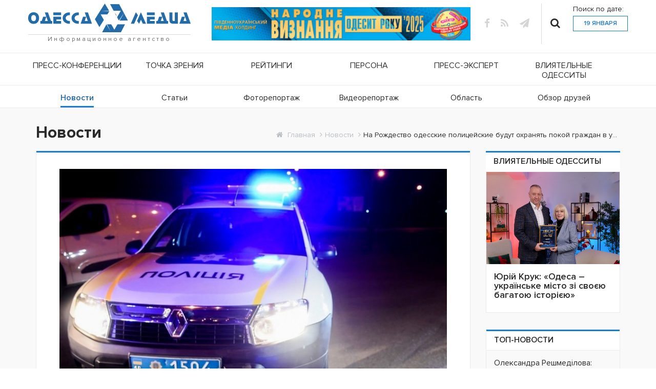

--- FILE ---
content_type: text/html; charset=utf-8
request_url: https://odessamedia.net/news/na-rozhdestvo-odesskie-politsejskie-budut-okhranyat-pokoj-grazhdan-v-usilennom-rezhime
body_size: 9383
content:

<!DOCTYPE html>
<html lang="ru-ru">
<head>
	<meta name="viewport" content="width=device-width, initial-scale=1">
    <link rel="shortcut icon" href="/templates/custom/icon/odessamedia.ico" type="image/x-icon"/>
    <meta charset="utf-8" />
	<base href="https://odessamedia.net/news/na-rozhdestvo-odesskie-politsejskie-budut-okhranyat-pokoj-grazhdan-v-usilennom-rezhime" />
	<title>На Рождество одесские полицейские будут охранять покой граждан в усиленном режиме</title>
	<link href="https://odessamedia.net/component/search/?Itemid=108&amp;layout=custom:layoutpage&amp;catid=14&amp;id=108267&amp;format=opensearch" rel="search" title="Искать Odessamedia" type="application/opensearchdescription+xml" />
	<link href="https://odessamedia.net/media/plg_social2s/css/behavior/s2sdefault.css" rel="stylesheet" />
	<link href="https://odessamedia.net/media/plg_social2s/css/styles/colour.css" rel="stylesheet" />
	<link href="https://odessamedia.net/media/plg_social2s/css/s2sfont.min.css" rel="stylesheet" />
	<link href="/templates/custom/css/bootstrap.min.css" rel="stylesheet" />
	<link href="/templates/custom/css/font-awesome.min.css" rel="stylesheet" />
	<link href="/templates/custom/css/jquery.mCustomScrollbar.min.css" rel="stylesheet" />
	<link href="/templates/custom/css/style.css?106" rel="stylesheet" />
	<link href="/media/mod_minicalendar/css/grey-1.css?1579585767" rel="stylesheet" />
	<script src="/media/jui/js/jquery.min.js?525a8ba1ed5d813b112b2eae5bbb15a4"></script>
	<script src="/media/jui/js/jquery-noconflict.js?525a8ba1ed5d813b112b2eae5bbb15a4"></script>
	<script src="/media/jui/js/jquery-migrate.min.js?525a8ba1ed5d813b112b2eae5bbb15a4"></script>
	<script src="/media/system/js/caption.js?525a8ba1ed5d813b112b2eae5bbb15a4"></script>
	<script src="/media/mod_minicalendar/js/mod_minical.js?v=400"></script>
	<!--[if lt IE 9]><script src="/media/system/js/html5fallback.js?525a8ba1ed5d813b112b2eae5bbb15a4"></script><![endif]-->
	<script>
var s2s_mobile = '';
                (function(d){
                  var f = d.getElementsByTagName('SCRIPT')[0], p = d.createElement('SCRIPT');
                  p.type = 'text/javascript';
                  p.async = false;
                  p.defer = true;
                  p.src = 'https://odessamedia.net/media/plg_social2s/js/social2s.min.js';
                  f.parentNode.insertBefore(p, f);
                }(document));
            var insert = '0';var insert_position = '0';var insert_element = '';var s2s_checkCookie = '0';var s2s_lang_1tag = 'ru_RU';var s2s_lang_2tag = 'ru';var s2s_lang_direction = 'lang_directon_right';var s2s_load_scripts_onload = '1';var s2s_context = 'com_content.article';var s2s_debug = '0';var s2s_version = '4.0.143';var s2s_art_mobile_min = '978';var s2s_k2_remove_social = '0';var s2s_sha = '';var s2s_cta_active = '0';var s2s_cta_default = 'twitter';var twitter_b_count_hide = '1';var twitter_b_count = '0';var facebook_count_hide = '1';var facebook_like_count = '0';var facebook_share_count = '0';var facebook_total_count = '0';var pinterest_count_hide = '1';var pinterest_count = '0';var linkedin_count_hide = '1';var linkedin_count = '0';var gplus_b_count_hide = '1';var gplus_b_count = '0';var tumblr_count = '0';var tumblr_count_hide = '0';var vk_b_count_hide = '1';var vk_b_count = '0';var php_full_link = 'https%3A%2F%2Fodessamedia.net%2Fnews%2Fna-rozhdestvo-odesskie-politsejskie-budut-okhranyat-pokoj-grazhdan-v-usilennom-rezhime';var php_title = '%D0%9D%D0%B0%20%D0%A0%D0%BE%D0%B6%D0%B4%D0%B5%D1%81%D1%82%D0%B2%D0%BE%20%D0%BE%D0%B4%D0%B5%D1%81%D1%81%D0%BA%D0%B8%D0%B5%20%D0%BF%D0%BE%D0%BB%D0%B8%D1%86%D0%B5%D0%B9%D1%81%D0%BA%D0%B8%D0%B5%20%D0%B1%D1%83%D0%B4%D1%83%D1%82%20%D0%BE%D1%85%D1%80%D0%B0%D0%BD%D1%8F%D1%82%D1%8C%20%D0%BF%D0%BE%D0%BA%D0%BE%D0%B9%20%D0%B3%D1%80%D0%B0%D0%B6%D0%B4%D0%B0%D0%BD%20%D0%B2%20%D1%83%D1%81%D0%B8%D0%BB%D0%B5%D0%BD%D0%BD%D0%BE%D0%BC%20%D1%80%D0%B5%D0%B6%D0%B8%D0%BC%D0%B5';jQuery(window).on('load',  function() {
				new JCaption('img.caption');
			});
	</script>
	<meta property="og:title" content="На Рождество одесские полицейские будут охранять покой граждан в усиленном режиме"><meta property="og:description" content="Об этом сообщили в ГУНП Одесской области..."><meta property="og:image" content="https://odessamedia.net/images/2023/01/06.01/49.jpg"><meta property="og:image:width" content="800" /><meta property="og:image:height" content="499" /><meta property="og:site_name" content="Odessamedia" /><meta property="og:url"  content="https://odessamedia.net/news/na-rozhdestvo-odesskie-politsejskie-budut-okhranyat-pokoj-grazhdan-v-usilennom-rezhime" /><meta property="og:type"  content="website" /><meta property="fb:app_id" content="514279921989553" />

   
</head>
<body class="default">
	<header>
        <div class="header-top">
        <div class="container">
                        <div class="row">
                

<div class="logo"  >
	<p><a href="/"> <img src="/images/logo.png" alt="logo" /> <span class="information-agency">Информационное агентство</span> </a></p></div>

                <div class="header-media-img">
                    <a href="https://rating.odessamedia.net/narodnoe-priznanie-odessit-goda-2025/" target="_blank" rel="noopener norefferer">
                    <img src="/images/2025/11/narodnoe_sitik_21.11.25.jpg" width="700" alt="odesit 2025">
                    </a>
                      
                </div>               

                                            <div class="wrapper-social-searches">
                                

<div class="social-links"  >
	<ul>
<li><a class="fb fontAwesome" href="https://www.facebook.com/odessamedia" target="_blank" rel="noopener" aria-label="fb"></a></li>
<li><a class="rss fontAwesome" href="#" aria-label="rss"></a></li>
<li><a class="email fontAwesome" href="tg://resolve?domain=OdessaMedia" aria-label="tg"></a></li>
</ul></div>


                                <div class="search custom-header-search">
    <i class="fa fa-search" aria-hidden="true"></i>
	<form action="/news" method="post" class="form-inline fontAwesome" role="search">
		<input name="searchword" id="mod-search-searchword92" maxlength="200"  class="inputbox search-query input-medium" type="search" placeholder="Поиск..." />		<input type="hidden" name="task" value="search" />
		<input type="hidden" name="option" value="com_search" />
		<input type="hidden" name="Itemid" value="108" />
	</form>
</div>


                                <div class="search-by-date-wrapper">
                                    <p>Поиск по дате:</p>
                                    <div class="today-date fontAwesome">
                                        19 Января                                    </div>
                                    <div class="calendar">
                                        
<div class="mod_minical_outer">        
<div class="mod_minical_inner"><table class="mod_minical_table"><tr class="mod_minical_month"><th class="mod_minical_left" onclick="mod_minical_ajax(-1, 2026, 01);"><span class="mod_minical_left" ></span></th><th colspan="5">января 2026</th><th class="mod_minical_right" onclick="mod_minical_ajax(+1, 2026, 01);"><span class="mod_minical_right" ></span></th></tr><tr class="mod_minical_day"><th>П</th><th>В</th><th>С</th><th>Ч</th><th>П</th><th>С</th><th>В</th></tr><tr><td colspan="3" class="mod_minical_nonday"></td><td><a href="/search?m=2026-01-01">1</a></td><td><a href="/search?m=2026-01-02">2</a></td><td><a href="/search?m=2026-01-03">3</a></td><td><a href="/search?m=2026-01-04">4</a></td></tr><tr><td><a href="/search?m=2026-01-05">5</a></td><td><a href="/search?m=2026-01-06">6</a></td><td><a href="/search?m=2026-01-07">7</a></td><td><a href="/search?m=2026-01-08">8</a></td><td><a href="/search?m=2026-01-09">9</a></td><td><a href="/search?m=2026-01-10">10</a></td><td><a href="/search?m=2026-01-11">11</a></td></tr><tr><td><a href="/search?m=2026-01-12">12</a></td><td><a href="/search?m=2026-01-13">13</a></td><td><a href="/search?m=2026-01-14">14</a></td><td><a href="/search?m=2026-01-15">15</a></td><td><a href="/search?m=2026-01-16">16</a></td><td><a href="/search?m=2026-01-17">17</a></td><td><a href="/search?m=2026-01-18">18</a></td></tr><tr><td class="mod_minical_today"><a href="/search?m=2026-01-19">19</a></td><td>20</td><td>21</td><td>22</td><td>23</td><td>24</td><td>25</td></tr><tr><td>26</td><td>27</td><td>28</td><td>29</td><td>30</td><td>31</td><td colspan="1" class="mod_minical_nonday"></td></tr></table></div></div>
                                    </div>
                                </div>
                            </div>
                        
                

<div class="hamburger"  >
	<div class="hamburger-menu">
  	<input type="checkbox" />
  	<span></span>
	<span></span>
	<span></span>	
</div></div>

            </div>
        </div>
        </div>

        <div class="wrapper">
                        <div class="wrapper-menu">
                <div class="row">
                    <div class="main-menu">
                        <div class="container">
                            <ul class="nav menu mod-list">
<li class="item-102"><a href="/press-konferentsii" >Пресс-конференции</a></li><li class="item-103"><a href="/tochka-zreniya" >Точка зрения</a></li><li class="item-104"><a href="/rejtingi" >Рейтинги</a></li><li class="item-105"><a href="/persona" >Персона</a></li><li class="item-106"><a href="/press-ekspert" >Пресс-эксперт</a></li><li class="item-107"><a href="/vliyatelnye-odessity" >Влиятельные одесситы</a></li></ul>

                        </div>
                    </div>
                </div>
                <div class="row">
                    <div class="secondary-menu">
                        <div class="container">
                            <ul class="nav menu mod-list">
<li class="item-108 current active"><a href="/news" >Новости</a></li><li class="item-109"><a href="/stati" >Статьи</a></li><li class="item-110"><a href="/fotoreportazh" >Фоторепортаж</a></li><li class="item-111"><a href="/videoreportazh" >Видеорепортаж</a></li><li class="item-112"><a href="/oblast" >Область</a></li><li class="item-319"><a href="/obzor-druzej" >Обзор друзей</a></li></ul>

                        </div>
                    </div>
                </div>
            </div>
        </div>
    </header>

    <main>
        <div class="container">
            <div class="row">
                                    <div class="main-wrapper">
                        <div class="col-lg-9 col-md-12">
                            <div class="item-page height-for-cut " itemscope itemtype="https://schema.org/Article">
	<meta itemprop="inLanguage" content="ru-RU" />
    <h2>Новости</h2>
    <div class="layoutpage-wrapper">
        <div class="article-indentation">
            
                        
                                                    
                        
            
                        
                                                                
                            <div class="item-image">
                    <img src="/images/2023/01/06.01/49.jpg" alt=""/>
                    <span class="mod-articles-category-category blue-label category-label">
                        <a href="/news">
                            Новости                        </a>
                    </span>
                    
                    
                </div>
            
                            <div class="page-header">
                    <h1 itemprop="headline">
                        На Рождество одесские полицейские будут охранять покой граждан в усиленном режиме                    </h1>
                                                                            </div>
            
                                    <div class="item-body" itemprop="articleBody">
                
<p>Одесские полицейские будут охранять покой граждан в усиленном режиме на Рождество: начнут патрулировать улицы и дежурить рядом с культовыми сооружениями, где проходят богослужения, обеспечивать публичную безопасность и охрану общественного порядка, контролировать соблюдение требований военного положения, оказывать помощь всем нуждающимся.</p>
<p>Об этом сообщили в ГУНП Одесской области.</p>
<p>Правоохранители напоминают, что в области запрещено:</p>
<p>- передвигаться по улицам после 11 часов вечера до 5 часов утра, кроме случаев необходимости пройти до укрытия во время воздушной тревоги;</p>
<p>- продавать алкогольные напитки после 8 часов вечера;</p>
<p>- продавать и использовать пиротехнические средства, включая фейерверки, хлопушки и петарды.</p>            </div>

            <div class="wrapper-article-date-hits">
                <div class="published fontAwesome calendar-fa">
                    2023-01-06 / 17:10                </div>
                <div class="hits fontAwesome eye-fa">
                    2568                </div>
            </div>
                    </div>
        <div class="read-or-share">
            <div class="read-on-telegram">
                Читайте нас в <a href="tg://resolve?domain=OdessaMedia">Telegram</a>
            </div>
            <div class="share">
                <div class="share-social fontAwesome">
                    Share
                </div>
                <div class="social">
                    <div class="s2s_supra_contenedor lang_directon_right s2sdefault  align_left  s2s_balloon_bottom " ><input name="social2s_url" type="hidden" class="social2s_url" value="https://odessamedia.net/news/na-rozhdestvo-odesskie-politsejskie-budut-okhranyat-pokoj-grazhdan-v-usilennom-rezhime" /><div class="s2s_contenedor  s2s_no_text  s2s-btn-group"><div class="s2s_twitter s2s_btn s2s-btn-sm ">
			<a class="s2s_icon"><i class="s2sfo fo-twitter-square"></i>   </a>
			<div class="globo s2s_globo_closed s2s_twitter_iframe">
				<div class="s2s_flecha"></div>

				<a style="display:none" 
					href="https://twitter.com/share"
					data-text="На Рождество одесские полицейские будут охранять покой граждан в усиленном режиме" 
					data-url="https://odessamedia.net/news/na-rozhdestvo-odesskie-politsejskie-budut-okhranyat-pokoj-grazhdan-v-usilennom-rezhime" 
					class="twitter-share-button" data-lang="ru" 
					data-size="large" data-count="none">
				</a></div>
		</div><div class="s2s_facebook s2s_btn s2s-btn-sm " >
			<a class="s2s_icon"><i class="s2sfo fo-facebook-square"></i>   </a>
				<div class="globo s2s_globo_closed s2s_facebook_iframe">
					<div class="s2s_flecha"></div>
					<div id="fb-root"></div><div class="fb-like" 
						data-layout="button_count" 
						data-action="like" data-href="https://odessamedia.net/news/na-rozhdestvo-odesskie-politsejskie-budut-okhranyat-pokoj-grazhdan-v-usilennom-rezhime" data-width="450" data-show-faces="false" data-size="small" data-send="true" data-share="true" data-mobile-iframe=true>
					</div></div>
			</div><div class="s2s_linkedin s2s_btn s2s-btn-sm " >
			<a class="s2s_icon"><i class="s2sfo fo-linkedin-square"></i>   </a>
				<div class="globo s2s_globo_closed s2s_linkedin_iframe">
					<div class="s2s_flecha"></div>
				
					<script type="IN/Share"  data-url="https://odessamedia.net/news/na-rozhdestvo-odesskie-politsejskie-budut-okhranyat-pokoj-grazhdan-v-usilennom-rezhime"></script>
				</div>
			</div><div class="s2s_wapp s2s_btn s2s-btn-sm  " >
			
			<a class="s2s_icon"><i class="s2sfo fo-whatsapp-square"></i>  </a>
				<div class="globo s2s_globo_closed s2s_wapp_iframe">
					<div class="s2s_flecha"></div>
				

				<a class="s2s_a_btn wapp_link" 
					href="whatsapp://send?text=https%3A%2F%2Fodessamedia.net%2Fnews%2Fna-rozhdestvo-odesskie-politsejskie-budut-okhranyat-pokoj-grazhdan-v-usilennom-rezhime" 
					data-text="На Рождество одесские полицейские будут охранять покой граждан в усиленном режиме" 
					data-action="share/whatsapp/share"
					data-href="https%3A%2F%2Fodessamedia.net%2Fnews%2Fna-rozhdestvo-odesskie-politsejskie-budut-okhranyat-pokoj-grazhdan-v-usilennom-rezhime"
				>
					<i class="s2sfo fo-whatsapp" aria-hidden="true"></i>
					<span class="s2s_text_int">Поделиться</span>
				</a>

				</div>
			</div><div class="s2s_tgram s2s_btn s2s-btn-sm  " >
			
			<a class="s2s_icon"><i class="s2sfo fo-tgram-square"></i>  </a>
				<div class="globo s2s_globo_closed s2s_tgram_iframe">
					<div class="s2s_flecha"></div>
				

				<a class="s2s_a_btn tgram_link" 
					href="https://telegram.me/share/url?url=https%3A%2F%2Fodessamedia.net%2Fnews%2Fna-rozhdestvo-odesskie-politsejskie-budut-okhranyat-pokoj-grazhdan-v-usilennom-rezhime&text=На Рождество одесские полицейские будут охранять покой граждан в усиленном режиме" target="_blank"
				><i class="s2sfo fo-telegram" aria-hidden="true"></i><span class="s2s_text_int">Поделиться<span></a>

				</div>
			</div></div></div>                </div>
            </div>
        </div>
    </div>

    <div class="login">
            </div>

	
							</div>

                        </div>
                                                            <div class="col-lg-3 right-block news/na-rozhdestvo-o">
                                        <div class="sticky-block news/na-rozhdestvo-o">
                                            <div class="point-of-view">
                                                <div class="mod-articles-category-category">
                                                    <a href="/vliyatelnye-odessity">Влиятельные одесситы</a>
                                                </div>
                                                <ul class="category-module  mod-list">
						<li>
									<a class="mod-articles-category-title " href="/vliyatelnye-odessity/yurij-kruk-odesa-ukrajinske-misto-zi-svoeyu-bagatoyu-istorieyu" aria-label="Юрій Крук: «Одеса – українське місто зі своєю багатою історією»">
                        <img src="/images/2026/01/14/1/P1000836.JPG" alt="">
                        <h2>Юрій Крук: «Одеса – українське місто зі своєю багатою історією»</h2>
                    </a>
				
				
				
				
				
				
							</li>
			</ul>

                                            </div>
                                            
                                            <div class="top-news">
    <span class="mod-articles-category-category">
        Топ-новости
    </span>
    <ul class="mostread mod-list">
                    <li itemscope itemtype="https://schema.org/Article">
                <a href="/news/oleksandra-reshmedilova-sudovij-protses-shchodo-yuliji-timoshenko-mae-oznaki-zrezhisovanoji-aktsiji" itemprop="url"
                   title="Олександра Решмеділова: судовий процес щодо Юлії Тимошенко має ознаки зрежисованої акції" aria-label="Олександра Решмеділова: судовий процес щодо Юлії Тимошенко має ознаки зрежисованої акції">
			<span itemprop="name">
				Олександра Решмеділова: судовий процес щодо Юлії Тимошенк...			</span>
                </a>
                <div class="wrapper-article-date-hits">
                    <div class="published fontAwesome calendar-fa">
                        2026-01-17 / 17:10                    </div>
                    <div class="hits fontAwesome eye-fa">
                        2401                    </div>
                </div>
            </li>
                    <li itemscope itemtype="https://schema.org/Article">
                <a href="/news/prognoz-pogodi-na-15-sichnya-po-odesi-ta-oblasti" itemprop="url"
                   title="Прогноз погоди на 15 січня по Одесі та області   " aria-label="Прогноз погоди на 15 січня по Одесі та області   ">
			<span itemprop="name">
				Прогноз погоди на 15 січня по Одесі та області   			</span>
                </a>
                <div class="wrapper-article-date-hits">
                    <div class="published fontAwesome calendar-fa">
                        2026-01-14 / 19:00                    </div>
                    <div class="hits fontAwesome eye-fa">
                        2364                    </div>
                </div>
            </li>
                    <li itemscope itemtype="https://schema.org/Article">
                <a href="/vliyatelnye-odessity/yurij-kruk-odesa-ukrajinske-misto-zi-svoeyu-bagatoyu-istorieyu" itemprop="url"
                   title="Юрій Крук: «Одеса – українське місто зі своєю багатою історією»" aria-label="Юрій Крук: «Одеса – українське місто зі своєю багатою історією»">
			<span itemprop="name">
				Юрій Крук: «Одеса – українське місто зі своєю багатою іст...			</span>
                </a>
                <div class="wrapper-article-date-hits">
                    <div class="published fontAwesome calendar-fa">
                        2026-01-14 / 13:33                    </div>
                    <div class="hits fontAwesome eye-fa">
                        2363                    </div>
                </div>
            </li>
                    <li itemscope itemtype="https://schema.org/Article">
                <a href="/news/studenti-odeskoji-yurakademiji-u-sertsi-evropejskikh-institutsij" itemprop="url"
                   title="Студенти Одеської юракадемії — у серці європейських інституцій" aria-label="Студенти Одеської юракадемії — у серці європейських інституцій">
			<span itemprop="name">
				Студенти Одеської юракадемії — у серці європейських інсти...			</span>
                </a>
                <div class="wrapper-article-date-hits">
                    <div class="published fontAwesome calendar-fa">
                        2026-01-16 / 13:17                    </div>
                    <div class="hits fontAwesome eye-fa">
                        2342                    </div>
                </div>
            </li>
                    <li itemscope itemtype="https://schema.org/Article">
                <a href="/news/v-odeskij-oblasti-e-problemi-z-merezhami-cherez-shcho-elektrika-ne-dokhodit" itemprop="url"
                   title="В Одеській області є проблеми з мережами, через що електрика не доходить  " aria-label="В Одеській області є проблеми з мережами, через що електрика не доходить  ">
			<span itemprop="name">
				В Одеській області є проблеми з мережами, через що електр...			</span>
                </a>
                <div class="wrapper-article-date-hits">
                    <div class="published fontAwesome calendar-fa">
                        2026-01-18 / 13:30                    </div>
                    <div class="hits fontAwesome eye-fa">
                        2256                    </div>
                </div>
            </li>
            </ul>
</div>


                                            <div class="point-of-view">
                                                <div class="mod-articles-category-category">
                                                    <a href="/persona">Персона</a>
                                                </div>
                                                <ul class="category-module  mod-list">
						<li>
									<a class="mod-articles-category-title " href="/persona/sergij-lisak-u-nas-nemae-rozpodilu-povnovazhen-e-spilna-vidpovidalnist-pered-mistyanami" aria-label="Сергій Лисак: «У нас немає розподілу повноважень, є спільна відповідальність перед містянами»">
                        <img src="/images/2025/12/05/27.jpg" alt="">
                        <h2>Сергій Лисак: «У нас немає розподілу повноважень, є спільна відповідальність перед містянами»</h2>
                    </a>
				
				
				
				
				
				
							</li>
			</ul>

                                            </div>

                                            

                                            <div class="last-comments">
                                                

<div class="custom"  >
	<p><a href="//onua.edu.ua/ua/" target="_blank"> <img src="/images/banners/IMG_1781.PNG" alt="IMG 1781" /> </a></p></div>

                                            </div>
                                        </div>
                                    </div>
                                
                                                    <div class="breadcrumb-wrapper" aria-label="breadcrumbs" role="navigation">
    <ul itemscope itemtype="https://schema.org/BreadcrumbList" class="breadcrumb">
                    <li class="active">
                <span class="divider icon-location"></span>
            </li>
        
                        <li itemprop="itemListElement" itemscope itemtype="https://schema.org/ListItem">
                                            <a itemprop="item" href="/" class="pathway"><span itemprop="name">Главная</span></a>
                    
                                            <span class="divider">
							<i class="fa fa-angle-right" aria-hidden="true"></i>
						</span>
                                        <meta itemprop="position" content="1">
                </li>
                            <li itemprop="itemListElement" itemscope itemtype="https://schema.org/ListItem">
                                            <a itemprop="item" href="/news" class="pathway"><span itemprop="name">Новости</span></a>
                    
                                            <span class="divider">
							<i class="fa fa-angle-right" aria-hidden="true"></i>
						</span>
                                        <meta itemprop="position" content="2">
                </li>
                            <li itemprop="itemListElement" itemscope itemtype="https://schema.org/ListItem" class="active">
					<span itemprop="name" title="На Рождество одесские полицейские будут охранять покой граждан в усиленном режиме">
						На Рождество одесские полицейские будут охранять покой граждан в усиленном режиме					</span>
                    <meta itemprop="position" content="3">
                </li>
                </ul>
</div>

                                            </div>
                                                
                <div class="actual-wrapper inner-news">
                    <p class="mod-articles-category-category">
                        <span>Актуальное</span>
                    </p>
                    <div class="content-wrapper actually-view-press">
                        <div class="actually-wrapper">
                            <div class="mod-articles-category-category">
                                <a href="/press-ekspert">Пресс-эксперт</a>
                            </div>
                            <ul class="category-module  mod-list">
						<li>
                                                            <a class="mod-articles-category-introtext " href="/press-ekspert/gost-v-studii-dmitrij-kovbasyuk-5" aria-label="Гость в студии - Дмитрий Ковбасюк">
                            <img src="/images/2022/photo_2022-04-28_17-52-10.jpg" alt="">
                           <h2>Гость в студии - Дмитрий Ковбасюк</h2>
                        </a>
                             		
                
				
				
				
				
							</li>
			</ul>

                        </div>

                        <div class="actually-wrapper">
                            <div class="mod-articles-category-category">
                                <a href="/press-tsentr/press-konferentsii">Пресс-конференции</a>
                            </div>
                            <ul class="category-module  mod-list">
						<li>
                                                            <a class="mod-articles-category-introtext " href="/press-konferentsii/v-odesi-pidib-yut-pidsumki-shchorichnogo-rejtingu-efektivnosti-sudiv-regionu-za-2024-rik" aria-label="В Одесі підіб'ють підсумки щорічного рейтингу ефективності судів регіону за 2024 рік">
                            <img src="/images/05.08/photo_2025-02-19_14-09-25.jpg" alt="">
                           <h2>В Одесі підіб'ють підсумки щорічного рейтингу ефективності судів регіону за 2024 рік</h2>
                        </a>
                             		
                
				
				
				
				
							</li>
			</ul>

                        </div>

                        <div class="actually-wrapper">
                            <div class="mod-articles-category-category">
                                <a href="/rejtingi">Рейтинги</a>
                            </div>
                            <ul class="category-module  mod-list">
						<li>
                                                            <a class="mod-articles-category-introtext " href="/rejtingi/nana-khvitiya-mi-diemo-shchiro-vid-usogo-sertsya" aria-label="Нана Хвітія: «Ми діємо щиро, від усього серця!»">
                            <img src="/images/2026/01/15/img_6922_1.jpg" alt="">
                           <h2>Нана Хвітія: «Ми діємо щиро, від усього серця!»</h2>
                        </a>
                             		
                
				
				
				
				
							</li>
			</ul>

                        </div>
                     
                        <div class="actually-wrapper">
                            <div class="mod-articles-category-category">
                                <a href="/oblast">Область</a>
                            </div>
                            <ul class="category-module  mod-list">
						<li>
                                                            <a class="mod-articles-category-introtext " href="/news/oblast/v-belgorode-dnestrovske-proizoshel-vzryv-vozle-odnogo-iz-gosudarstvennykh-uchrezhdenij" aria-label="В Белгороде-Днестровске произошел взрыв возле одного из государственных учреждений">
                            <img src="/images/2025/01/09/67.jpg" alt="">
                           <h2>В Белгороде-Днестровске произошел взрыв возле одного из государственных учреждений</h2>
                        </a>
                             		
                
				
				
				
				
							</li>
			</ul>

                        </div>
                    </div>
                </div>
                 
                <div class="press-review-wrapper">
                    <p class="mod-articles-category-category">
                        <span>Обзор прессы</span>
                    </p>
                    <div class="content-wrapper actually-view-press">
                        
                        <div class="actually-wrapper">
                            <div class="mod-articles-category-category">
                                <a href="/obzor-pressy/zhizn-v-odesse">Життя в Одесі</a>
                            </div>
                            <ul class="category-module  mod-list">
						<li>
                                                            <a class="mod-articles-category-introtext " href="/obzor-pressy/zhizn-v-odesse/pyatna-mazuta-v-chernom-more-minprirody-otvetilo-est-li-sejchas-ugroza-dlya-poberezhya-odessy" aria-label="Пятна мазута в Черном море: Минприроды ответило, есть ли сейчас угроза для побережья Одессы">
                            <img src="/images/2025/01/10/16.jpg" alt="">
                           <h2>Пятна мазута в Черном море: Минприроды ответило, есть ли сейчас угроза для побережья Одессы</h2>
                        </a>
                             		
                
				
				
				
				
							</li>
			</ul>

                        </div>
                                            

                        <div class="actually-wrapper">
                            <div class="mod-articles-category-category">
                                <a href="/obzor-pressy/odesskaya-pravda">Одеська правда</a>
                            </div>
                            <ul class="category-module  mod-list">
						<li>
                                                            <a class="mod-articles-category-introtext " href="/odesskaya-pravda/zelenskij-ob-yasnil-pochemu-vse-lyubyat-odessu" aria-label="Зеленский объяснил, почему все любят Одессу">
                            <img src="/images/2025/01/10/27.jpg" alt="">
                           <h2>Зеленский объяснил, почему все любят Одессу</h2>
                        </a>
                             		
                
				
				
				
				
							</li>
			</ul>

                        </div>

                        <div class="actually-wrapper">
                            <div class="mod-articles-category-category">
                                <a href="/obzor-pressy/zhizn-na-pensii">Життя на пенсії</a>
                            </div>
                            <ul class="category-module  mod-list">
						<li>
                                                            <a class="mod-articles-category-introtext " href="/zhizn-na-pensii/vse-ogranichenno-prigodnye-dolzhny-projti-povtornuyu-vlk-do-4-fevralya-prikaz-minoborony" aria-label="Все «ограниченно пригодные» должны пройти повторную ВЛК до 4 февраля, – приказ Минобороны">
                            <img src="/images/2025/01/10/28.jpg" alt="">
                           <h2>Все «ограниченно пригодные» должны пройти повторную ВЛК до 4 февраля, – приказ Минобороны</h2>
                        </a>
                             		
                
				
				
				
				
							</li>
			</ul>

                        </div>

                        <div class="actually-wrapper">
                            <div class="mod-articles-category-category">
                                <a href="/obzor-pressy/favorit-udachi-zhurnal">Фаворит удачі</a>
                            </div>
                            <ul class="category-module luckFavorite mod-list">
                                <li>
                                    <a class="mod-articles-category-introtext "
                                       href="/obzor-pressy/favorit-udachi-zhurnal/favorit-146"
                                       aria-label="Фаворит номера - Валерiя Ляшенко-Щербакова"
                                    >
                                        <img src="/images/favorit-udachi-zhurnal/favorit_146.jpg" alt="Фаворит номера - Олександр Сивак">
                                        <h2>Фаворит номера - Олександр Сивак</h2>
                                    </a>
                                </li>
                            </ul>
                                                    </div>
                    </div>
                </div>
            </div>
        </div>
    </main>

    <footer>
    <div class="map-footer">
        <div class="container">
            <div class="row">
                <div class="logo">
                    <a href="/">
                        <img src="/images/logo-footer.png" alt="logo">
                        <span class="information-agency">Информационное агентство</span>
                    </a>
                </div>
                <div class="wrapper-footer-info">
                    <div class="menu-footer">
                        <h3>Меню сайта</h3>
                        <ul class="nav menu mod-list">
<li class="item-102"><a href="/press-konferentsii" >Пресс-конференции</a></li><li class="item-103"><a href="/tochka-zreniya" >Точка зрения</a></li><li class="item-104"><a href="/rejtingi" >Рейтинги</a></li><li class="item-105"><a href="/persona" >Персона</a></li><li class="item-106"><a href="/press-ekspert" >Пресс-эксперт</a></li><li class="item-107"><a href="/vliyatelnye-odessity" >Влиятельные одесситы</a></li></ul>
                    </div>
                    <div class="sections-footer">
                        <h3>Разделы</h3>
                           <ul class="nav menu mod-list">
<li class="item-344 current active"><a href="/news" >Новости</a></li><li class="item-345"><a href="/stati" >Статьи</a></li><li class="item-346"><a href="/fotoreportazh" >Фоторепортаж</a></li><li class="item-347"><a href="/videoreportazh" >Видеорепортаж</a></li><li class="item-348"><a href="/oblast" >Область</a></li><li class="item-349"><a href="/obzor-druzej" >Обзор друзей</a></li><li class="item-352"><a href="/obzor-pressy/favorit-udachi-zhurnal" >Фаворит удачи</a></li></ul>
                    </div>
                    <div class="contacts-footer">
                        <h3>Контакты</h3>
                        <ul class="nav menu mod-list">
                            <li class="item default">
                                <span class="location fontAwesome">
                                    г.Одесса, <br /> Приморский бульвар, 14</span>
                            </li>
                            <li class="item">
                                <a class="tel fontAwesome" href="tel:(048) 234-03-08">(048) 234-03-08</a>
                                <a class="tel fontAwesome" href="tel:(048) 705-40-25">(048) 705-40-25</a>
                            </li>
                            <li class="item">
                                <a class="email fontAwesome" href="/cdn-cgi/l/email-protection#7b141f1e08081a161e1f121a55151e0f494b3b1c161a121755181416"><span class="__cf_email__" data-cfemail="d6b9b2b3a5a5b7bbb3b2bfb7f8b8b3a2e4e696b1bbb7bfbaf8b5b9bb">[email&#160;protected]</span></a>
                            </li>
                        </ul>
                    </div>
                </div>
            </div>
        </div>
    </div>
    <div class="footer1">
        <div class="container">
            <div class="row">
                <p>© 2026 All rights reserved. Odessa media</p>
                <div class="social-links">
                    <ul>
                        <li><a class="rss fontAwesome" href="#" aria-label="rss"></a></li>
                                                <li><a class="fb fontAwesome" target="_blank" rel="nofollow noopener" href="https://www.facebook.com/odessamedia" aria-label="fb"></a></li>
                    </ul>
                </div>
            </div>
        </div>
    </div>
</footer>


    

<div id="toTop">
	<i class="fa fa-long-arrow-up" aria-hidden="true"></i></div>


    <!-- Подключение скриптов в конце документа -->
    <script data-cfasync="false" src="/cdn-cgi/scripts/5c5dd728/cloudflare-static/email-decode.min.js"></script><script src="/templates/custom/js/bootstrap.min.js"></script>
    <script src="/templates/custom/js/jquery.mCustomScrollbar.concat.min.js"></script>
    <script src="/templates/custom/js/script.js"></script>
	<!--    <div id="system-message-container">
	</div>
-->

    <!-- Global site tag (gtag.js) - Google Analytics -->
    <script async src="https://www.googletagmanager.com/gtag/js?id=UA-130816114-1"></script>
    <script>
        window.dataLayer = window.dataLayer || [];
        function gtag(){dataLayer.push(arguments);}
        gtag('js', new Date());

        gtag('config', 'UA-25419390-1');
    </script>

    <!-- Facebook Pixel Code -->
    <script>
        !function(f,b,e,v,n,t,s)
        {if(f.fbq)return;n=f.fbq=function(){n.callMethod?
            n.callMethod.apply(n,arguments):n.queue.push(arguments)};
            if(!f._fbq)f._fbq=n;n.push=n;n.loaded=!0;n.version='2.0';
            n.queue=[];t=b.createElement(e);t.async=!0;
            t.src=v;s=b.getElementsByTagName(e)[0];
            s.parentNode.insertBefore(t,s)}(window, document,'script',
            'https://connect.facebook.net/en_US/fbevents.js');
        fbq('init', '1518349221711595');
        fbq('track', 'PageView');
    </script>
    <noscript><img height="1" width="1" style="display:none" src="https://www.facebook.com/tr?id=1518349221711595&ev=PageView&noscript=1"/></noscript>
    <!-- End Facebook Pixel Code -->

<script defer src="https://static.cloudflareinsights.com/beacon.min.js/vcd15cbe7772f49c399c6a5babf22c1241717689176015" integrity="sha512-ZpsOmlRQV6y907TI0dKBHq9Md29nnaEIPlkf84rnaERnq6zvWvPUqr2ft8M1aS28oN72PdrCzSjY4U6VaAw1EQ==" data-cf-beacon='{"version":"2024.11.0","token":"9144deaf815d4c76993207dce71befa9","r":1,"server_timing":{"name":{"cfCacheStatus":true,"cfEdge":true,"cfExtPri":true,"cfL4":true,"cfOrigin":true,"cfSpeedBrain":true},"location_startswith":null}}' crossorigin="anonymous"></script>
</body>
</html>

--- FILE ---
content_type: text/css
request_url: https://odessamedia.net/media/plg_social2s/css/s2sfont.min.css
body_size: 163
content:
@font-face{font-family:social2sfont;src:url(../fonts/social2sfont.eot);src:url(../fonts/social2sfont.woff2) format('woff2'),url(../fonts/social2sfont.woff) format('woff'),url(../fonts/social2sfont.ttf) format('truetype'),url(../fonts/social2sfont.svg#font3933) format('svg'),url(../fonts/social2sfont.eot?#iefix) format('embedded-opentype');font-weight:400;font-style:normal}.s2sfo{display:block;font:normal normal normal 14px/1 social2sfont;font-size:inherit;text-rendering:auto;-webkit-font-smoothing:antialiased;-moz-osx-font-smoothing:grayscale}.s2sfo-2x{font-size:2em}.fo-telegram:before{content:'a'}.fo-telegram-square:before{content:'b'}.fo-telegram-circle:before{content:'c'}.fo-twitter:before{content:'d'}.fo-twitter-square:before{content:'e'}.fo-twitter-circle:before{content:'f'}.fo-facebook:before{content:'g'}.fo-facebook-square:before{content:'h'}.fo-facebook-circle:before{content:'i'}.fo-linkedin:before{content:'j'}.fo-linkedin-square:before{content:'k'}.fo-linkedin-circle:before{content:'l'}.fo-google-plus:before{content:'m'}.fo-google-plus-square:before{content:'n'}.fo-google-plus-circle:before{content:'o'}.fo-pinterest:before{content:'p'}.fo-pinterest-square:before{content:'q'}.fo-pinterest-circle:before{content:'r'}.fo-whatsapp:before{content:'v'}.fo-whatsapp-square:before{content:'w'}.fo-whatsapp-circle:before{content:'y'}.fo-tgram:before{content:'a'}.fo-tgram-square:before{content:'b'}.fo-tgram-circle:before{content:'c'}.fo-flipb:before{content:'G'}.fo-flipb-square:before{content:'H'}.fo-flipb-circle:before{content:'I'}.fo-vk:before{content:'s'}.fo-vk-square:before{content:'t'}.fo-vk-circle:before{content:'u'}.fo-delio:before{content:'D'}.fo-delio-square:before{content:'E'}.fo-delio-circle:before{content:'F'}.fo-reddit:before{content:'J'}.fo-reddit-square:before{content:'K'}.fo-reddit-circle:before{content:'L'}.fo-tumblr:before{content:'A'}.fo-tumblr-square:before{content:'B'}.fo-tumblr-circle:before{content:'C'}.fo-email:before{content:'U'}.fo-email-square:before{content:'V'}.fo-email-circle:before{content:'W'}.fo-rplus_q:before{content:'M'}.fo-rplus_s:before{content:'N'}.fo-plus_q:before{content:'O'}.fo-plus_s:before{content:'P'}.fo-rminus_q:before{content:'Q'}.fo-rminus_s:before{content:'R'}.fo-minus_q:before{content:'S'}.fo-minus_s:before{content:'T'}

--- FILE ---
content_type: text/css
request_url: https://odessamedia.net/templates/custom/css/style.css?106
body_size: 12714
content:
@font-face{
    font-family: 'FontAwesome';
    src: url('../fonts/fontawesome-webfont.eot');
    src: url('../fonts/fontawesome-webfont.eot?iefix') format('eot'),
    url('../fonts/fontawesome-webfont.woff') format('woff'),
    url('../fonts/fontawesome-webfont.woff2') format('woff2'),
    url('../fonts/fontawesome-webfont.ttf') format('truetype'),
    url('../fonts/fontawesome-webfont.svg#webfont') format('svg');
    font-weight: normal;
    font-style: normal;
    font-display: swap;
}
@font-face{
    font-family: 'ProximaNova';
    src: url('../fonts/ProximaNova-Regular.eot');
    src: url('../fonts/ProximaNova-Regular.eot?iefix') format('eot'),
    url('../fonts/ProximaNova-Regular.woff') format('woff'),
    url('../fonts/ProximaNova-Regular.ttf') format('truetype');
    font-weight: normal;
    font-style: normal;
    font-display: swap;
}
@font-face{
    font-family: 'ProximaNova-bold';
    src: url('../fonts/ProximaNova-Bold.eot');
    src: url('../fonts/ProximaNova-Bold.eot?iefix') format('eot'),
    url('../fonts/ProximaNova-Bold.woff') format('woff'),
    url('../fonts/ProximaNova-Bold.ttf') format('truetype');
    font-weight: normal;
    font-style: normal;
    font-display: swap;
}
@font-face{
    font-family: 'ProximaNova-semiBold';
    src: url('../fonts/ProximaNova-Semibold.eot');
    src: url('../fonts/ProximaNova-Semibold.eot?iefix') format('eot'),
    url('../fonts/ProximaNova-Semibold.woff') format('woff'),
    url('../fonts/ProximaNova-Semibold.ttf') format('truetype');
    font-weight: normal;
    font-style: normal;
    font-display: swap;
}
* {
    margin: 0;
    padding: 0;
}
p, h1, h2, h3, h4 {
    margin: 0;
    padding: 0;
}
a, a:hover {
    text-decoration: none;
}
a, p{
    color: rgb(43, 43, 43);
}
a:hover {
    color: rgb(35, 107, 169);
}
.mod-articles-category-category{
    font-family: 'ProximaNova-semiBold';
    text-transform: uppercase;
    padding: 12px 0 12px 15px;
    display: block;
    line-height: 1;
    cursor: default;
    background: #fff;
}
.point-of-view .category-module li > h2,
.mod-articles-category-title h2,
.content-wrapper .mod-articles-category-introtext h2{
    font-family: 'ProximaNova-semiBold';
    font-size: 18px;
    line-height: 1;
    padding: 15px 0 25px 15px;
    display: block;
}
.content-wrapper .mod-articles-category-introtext h2{
    padding: 15px 0 25px 0;
}
.content-wrapper .mod-articles-category-introtext img{
    width: 100%;
    height: 215px;
    object-fit: cover;
}
.category-module,
.top-news ul{
    list-style-type: none;
}
.top-news,
.last-comments,
.we-in-fb,
.comments-indention{
    border: 1px solid #ebebeb;
}
.top-news .mod-articles-category-category,
.we-in-fb .mod-articles-category-category,
.last-comments .mod-articles-category-category{
    border-bottom: 1px solid #ebebeb;
}
.top-news ul{
    margin: 0;
    padding: 15px 15px;
}
.top-news ul li:not(:last-child){
    border-bottom: 1px solid #ebebeb;
    padding-bottom: 10px;
    margin-bottom: 10px;
}
.top-news ul li a{
    margin-bottom: 5px;
    display: block;
    line-height: 1.2;
}
.top-news ul li a:hover {
    color: rgb(23, 104, 172);
}
.top-news .wrapper-article-date-hits .published:before{
    font-size: 10px;
}
.point-of-view,
/* .picture-of-day, */
.top-news{
    list-style-type: none;
    position: relative;
    margin-bottom: 32px;
}
.last-comments{
    position: relative;
    background: #fff;
}
.we-in-fb{
    position: relative;
    height: 534px;
}
.we-in-fb .fb-page{
    overflow: hidden;
}
.we-in-fb .fb-page iframe{
    top: -74px;
}

.layoutpage-wrapper{
    margin-bottom: 32px;
}
.login .jlslogin .slogin-buttons:before,
.comments-indention:before,
.layoutpage-wrapper:before,
.search-page:before,
.point-of-view:before,
.picture-of-day:before,
.we-in-fb:before,
.last-comments:before,
.top-news:before,
.actual-wrapper:before,
.press-review-wrapper:before{
    content: "";
    border-bottom: 3px solid rgb(26, 124, 209);
    width: 100%;
    position: absolute;
    z-index: 1;
}
.banner{
    margin-bottom: 32px;
}
.banner img{
    width: 100%;
}
.point-of-view iframe{
    width: 100%;
    height: 200px;
}
.point-of-view li{
    border: 1px solid #ebebeb;
    background-color: #fff;
    margin-bottom: 30px;
}
.point-of-view li img{
    height: 180px;
    object-fit: cover;
    width: 100%;
}
button:focus, input:focus, textarea:focus {
    outline: none;
}
html, body{
    height: 100%;
}
body {
    font-family: "ProximaNova";
    font-size: 16px;
    font-weight: 400;
    color: rgb(43, 43, 43);
    display: block;
}
img {
    max-width: 100%;
}
.all-btn {
    display: block;
    text-align: center;
    color: #313030;
    font-weight: 500;
    padding: 7px 27px;
    -webkit-transition: all linear 0.3s;
    transition: all linear 0.3s;
    width: fit-content;
    width: -moz-fit-content;
    width: -webkit-fit-content;
    /*width: max-content;*/
    /*width: -moz-max-content;*/
    /*width: -webkit-max-content;*/
}
.red-btn {
    border: 1px solid #fc4513;
    background-color: #fc4513;
    color: #ffffff;
}
.red-btn:hover {
    background-color: rgba(252, 69, 19, 0.05);
    color: #313030;
}
.white-btn {
    border: 1px solid #c6c6c6;
    background-color: transparent;
}
.white-btn:hover {
    background-color: rgba(198, 198, 198, 0.75);
    color: #313030;
}
.container-wide {
    max-width: 1650px;
    padding-left: 15px;
    padding-right: 15px;
    margin-left: auto;
    margin-right: auto;
}
.bg-white {
    background-color: #ffffff;
}
.bg-lightgray {
    background-color: #f1f1f1;
}
.bg-mediumgray {
    background-color: #373737;
}
.bg-darkgray {
    background-color: #242424;
}

.fontAwesome:before{
    font-family: 'FontAwesome';
}
.eye-fa:before{
    content: "\f06e";
    margin: 0 5px 0 0;
}
.calendar-fa:before{
    content: "\f073";
    margin: 0 5px 0 0;
}
.container {
    max-width: 1400px;
}
header > .container{
     height: 104px; 
    display: -webkit-box;
    display: -ms-flexbox;
    display: flex;
    -webkit-box-align: center;
    -ms-flex-align: center;
    align-items: center;
    margin-top: 7px;
    padding-right: 0;
}
header > .container >.row{
    -webkit-box-pack: justify;
    -ms-flex-pack: justify;
    justify-content: space-between;
    width: 100%;
}
.logo{
     /*height: 66px; */
    display: -webkit-box;
    display: -ms-flexbox;
    display: flex;
    -webkit-box-orient: vertical;
    -webkit-box-direction: normal;
    -ms-flex-direction: column;
    flex-direction: column;
    -webkit-box-align: center;
    -ms-flex-align: center;
    align-items: center;
}
.logo a{
    display: -webkit-inline-box;
    display: -ms-inline-flexbox;
    display: inline-flex;
    position: relative;
    -webkit-box-orient: vertical;
    -webkit-box-direction: normal;
    -ms-flex-direction: column;
    flex-direction: column;
    -webkit-box-align: center;
    -ms-flex-align: center;
    align-items: center;
}
.logo a:after{
    content: "";
    width: 100%;
    border-bottom: 1px solid rgb(71, 71, 71);
    opacity: 0.2;
    -ms-filter: "progid:DXImageTransform.Microsoft.Alpha(Opacity=20)";
    position: absolute;
    bottom: 18px;
    left: 0;
}
.header-media-img{
    max-width: 700px;
    display: flex;
    align-items: center;
    padding: 5px 5px 5px 30px;
}
/*.header-top{
    overflow: hidden;
}*/
.header-top{
    padding-top: 7px;
}
/*.header-top .container {
    position: relative;
    height: 104px;
}*/
.header-top .row {
    justify-content: space-between;
}
.header-top .left-img, .header-top .right-img{
    position: absolute;
    height: 100%;
    max-height: 80px;
    top: 0;
    overflow: hidden;
    width: calc((100vw - 1415px) / 2);
}
@media screen and (max-width: 1500px){
    .header-top .left-img, .header-top .right-img{
      width: calc((100vw - 1185px) / 2);  
    }
}
.header-top .left-img img, .header-top .right-img img{
    height: 100%;
    object-fit: cover;
}
.header-top .left-img{
    right: 100%;
}
.header-top .left-img img{
    object-position: right;
}
.header-top .right-img{
    left: 100%;
}
.header-top .right-img img{
    object-position: left;
}

.logo .information-agency{
    font-size: 12px;
    color: rgba(50, 50, 50, 0.7);
    margin-top: 5px;
    letter-spacing: 3px;
}
.wrapper-social-searches{
    display: -webkit-box;
    display: -ms-flexbox;
    display: flex;
    -webkit-box-align: center;
    -ms-flex-align: center;
    align-items: center;
    position: relative;
    overflow: visible;
}
.wrapper-social-searches:before{
    content: "";
    border-right: 1px solid rgb(71, 71, 71);
    opacity: .2;
    -ms-filter: "progid:DXImageTransform.Microsoft.Alpha(Opacity=20)";
    width: 1px;
    height: 100%;
    right: 46px;
    position: absolute;
    left: 0;
    margin: 0 auto;
    top: 0;
}
header > .wrapper .wrapper-social-searches{
    display: none;
}
.social-links{
    width: 110px;
    margin-right: 30px;
}
.social-links ul{
    list-style-type: none;
    margin: 0;
    width: 100%;
    display: -webkit-box;
    display: -ms-flexbox;
    display: flex;
    -ms-flex-pack: distribute;
    justify-content: space-around;
}
.social-links ul a{
    font-size: 19px;
    color: #d5d5d5;
    -webkit-transition: .2s linear;
    transition: .2s linear;
}
.social-links ul a:hover{
    color: #5a5a5a;
}
.social-links ul .vk:before{
    content: "\f189";
}
.social-links ul .fb:before{
    content: "\f09a";
}
.social-links ul .rss:before{
    content: "\f09e";
}
.social-links ul .email:before{
    content: "\f1d8";
}
.custom-header-search .fa-search {
    cursor: pointer;
    margin-right: 25px;
    font-size: 20px;
}
.custom-header-search .inputbox {
    border: none;
    position: absolute;
    left: -80px;
    top: 0;
    bottom: 0;
    height: 68px;
    margin: auto;
    width: 0;
    transition: width .5s ease-out;
    -webkit-transition: width .5s ease-out;
    -o-transition: width .5s ease-out;
}
.custom-header-search.active .inputbox{
    padding: 0 10px;
    border: 1px solid #d5d5d5;
    border-right: none;
    width: 69%;
}
.search-by-date-wrapper{
    height: 100%;
    position: relative;
}
.search-by-date-wrapper p{
    font-size: 14px;
    margin-bottom: 3px;
}
.search-by-date-wrapper .today-date{
    font-family: 'ProximaNova-semiBold';
    font-size: 12px;
    padding: 5px 20px;
    border: 1px solid #1978cc;
    cursor: pointer;
    color: #1978cc;
    text-transform: uppercase;
}
.wrapper-menu{
    margin-top: 17px;
}
.wrapper-menu > .row{
    margin: 0;
}
.main-menu{
    border-top: 1px solid #ebebeb;
    border-bottom: 1px solid #ebebeb;
}
.secondary-menu{
    border-bottom: 1px solid #ebebeb;
}
.main-menu,
.secondary-menu{
    width: 100%;
}
.main-menu > .container,
.secondary-menu > .container{
    padding: 0;
}
.main-menu a{
    text-transform: uppercase;
}
.main-menu li,
.secondary-menu li{
    width: 210px;
    display: -webkit-box;
    display: -ms-flexbox;
    display: flex;
    -webkit-box-pack: center;
    -ms-flex-pack: center;
    justify-content: center;
    padding-top: 15px;
}
.main-menu li.current.active a,
.secondary-menu li.current.active a{
    font-family: 'ProximaNova-semiBold';
    color: rgb(35, 107, 169);
    position: relative;
}
.main-menu li.current.active a:after,
.secondary-menu li.current.active a:after{
    content: "";
    position: absolute;
    border-bottom: 3px solid rgb(26, 124, 209);
    width: 100%;
    bottom: 0;
    left: 0;
}
.main-menu a,
.secondary-menu a{
    color: #2b2b2b;
    line-height: 1.2;
    padding-bottom: 9px;
}
.main-menu a:hover,
.secondary-menu a:hover{
    color: rgb(35, 107, 169);
}

footer .social-links{
    margin-right: 0;
    width: 75px;
}
.map-footer{
    padding: 75px 0;
    background: url("/images/lighthouse.png") no-repeat bottom right;
    background-size: cover;
    position: relative;
}
.map-footer:after{
    content: "";
    position: absolute;
    width: 100%;
    height: 100%;
    top: 0;
    background-image: radial-gradient( 50% 50%, circle closest-side, #156bb2 0%, #156bb2 26%, #193a6a 613%);
    background-image: -webkit-radial-gradient( 50% 50%, circle closest-side, #156bb2 0%, #156bb2 26%, #193a6a 613%);
    background-image: -ms-radial-gradient( 50% 50%, circle closest-side, #156bb2 0%, #156bb2 26%, #193a6a 613%);
    opacity: .9;
    -ms-filter: "progid:DXImageTransform.Microsoft.Alpha(Opacity=90)";
}

.map-footer .container{
    position: relative;
    z-index: 1;
}
.map-footer .row{
    -ms-flex-wrap: nowrap;
    flex-wrap: nowrap;
}
.map-footer .logo{
    width: 295px;
    -ms-flex-item-align: center;
    align-self: center;
}
.map-footer .logo a:after{
    border-color: rgba(116, 167, 217, .5);
}
.map-footer .logo .information-agency{
    color: #8dadd0;
}
.map-footer .wrapper-footer-info{
    display: -webkit-box;
    display: -ms-flexbox;
    display: flex;
    width: 100%;
    -ms-flex-pack: distribute;
    justify-content: space-around;
    padding: 0 105px;
}
.menu-footer,
.sections-footer,
.contacts-footer{
    width: 100%;
}
.wrapper-footer-info h3{
    color: #fff;
    text-transform: uppercase;
    font-size: 14px;
    font-family: 'ProximaNova-semiBold';
    margin-bottom: 20px;
}
.wrapper-footer-info a{
    color: #8ab2d6;
    position: relative;
    padding-left: 20px;
    font-family: 'ProximaNova-semiBold';
    font-size: 14px;
    -webkit-transition: .3s linear;
    transition: .3s linear;
}
.wrapper-footer-info ul{
    display: -webkit-box;
    display: -ms-flexbox;
    display: flex;
    -webkit-box-orient: vertical;
    -webkit-box-direction: normal;
    -ms-flex-direction: column;
    flex-direction: column;
}
.wrapper-footer-info .menu-footer a:hover,
.wrapper-footer-info .sections-footer a:hover{
    padding-left: 25px;
    text-decoration: underline;
}
.wrapper-footer-info .menu-footer a:before,
.wrapper-footer-info .sections-footer a:before{
    content: "";
    position: absolute;
    left: 0;
    top: 15%;
    border: 5px solid transparent;
    border-left: 8px solid #fff;
}
.wrapper-footer-info .sections-footer{
    position: relative;
    padding: 0 110px;
}
.wrapper-footer-info .sections-footer:before,
.wrapper-footer-info .sections-footer:after{
    content: "";
    border-left: 1px solid rgba(116, 167, 217, .5);
    width: 1px;
    height: 210px;
    position: absolute;
    top: 0;
}
.wrapper-footer-info .sections-footer:before{
    left: 0;
}
.wrapper-footer-info .sections-footer:after{
    right: 0;
}
.footer1{
    display: -webkit-box;
    display: -ms-flexbox;
    display: flex;
    -webkit-box-align: center;
    -ms-flex-align: center;
    align-items: center;
    background: #193a6a;
    height: 60px;
}
.footer1 p{
    color: #93a5bd;
}
.footer1 .row{
    display: -webkit-box;
    display: -ms-flexbox;
    display: flex;
    -webkit-box-pack: justify;
    -ms-flex-pack: justify;
    justify-content: space-between;
}
.footer1 .social-links ul a{
    color: #5e7597;
}
.footer1 .social-links ul a:hover{
    color: #fff;
}
.contacts-footer .location,
.contacts-footer .tel,
.contacts-footer .email{
    font-family: 'ProximaNova-semiBold';
    padding-left: 15px;
}
.contacts-footer .location:before,
.contacts-footer .tel:before,
.contacts-footer .email:before{
    left: -15px;
    position: relative;
}
.contacts-footer .location{
    display: -webkit-box;
    display: -ms-flexbox;
    display: flex;
}
.contacts-footer .location:before{
    content: "\f041";
}
.contacts-footer .tel:before{
    content: "\f095";
}
.contacts-footer .email:before{
    content: "\f1d8";
}

.contacts-footer{
    padding-left: 110px;
}
.contacts-footer a{
    padding-left: 0;
}
.contacts-footer span{
    color: #8ab2d6;
    font-size: 14px;
}
.contacts-footer ul li:nth-of-type(2){
    display: -webkit-box;
    display: -ms-flexbox;
    display: flex;
    -webkit-box-orient: vertical;
    -webkit-box-direction: normal;
    -ms-flex-direction: column;
    flex-direction: column;
    margin: 15px 0;
}

main{
    background: rgba(249, 249, 249, 1);
    padding: 30px 0 80px;
}
.favourites{
    display: -webkit-box;
    display: -ms-flexbox;
    display: flex;
    list-style-type: none;
    margin-bottom: 0;
}
.favourites li{
    display: -webkit-box;
    display: -ms-flexbox;
    display: flex;
    -webkit-box-orient: vertical;
    -webkit-box-direction: normal;
    -ms-flex-direction: column;
    flex-direction: column;
    -ms-flex-preferred-size: 350px;
    flex-basis: 350px;
    margin: 0 15px;
}
.favourites li .hits-date,
.picture-of-day li .hits-date{
    display: -webkit-box;
    display: -ms-flexbox;
    display: flex;
    -webkit-box-pack: justify;
    -ms-flex-pack: justify;
    justify-content: space-between;
}
.favourites li .mod-articles-category-title h2 {
    margin: 0 0 10px;
    padding: 0;
}
.favourites li .mod-articles-category-title img{
    height: 185px;
    width: 100%;
    object-fit: cover;
    display: -webkit-box;
    display: -ms-flexbox;
    display: flex;
    margin: auto auto 25px;
}
.favourites li .mod-articles-category-introtext{
    line-height: 1.125;
    margin-bottom: 5px;
}
.result-created .mod-articles-category-date,
.favourites li .hits-date,
.picture-of-day li .hits-date{
    color: rgba(149, 149, 149, .7);
    font-size: 12px;
}
.main-wrapper{
    display: -webkit-box;
    display: -ms-flexbox;
    display: flex;
    -ms-flex-preferred-size: 100%;
    flex-basis: 100%;
    position: relative;
}
.actual-wrapper{
    margin-bottom: 32px;
}
.search-page,
.layoutpage-wrapper,
.actual-wrapper,
.press-review-wrapper{
    background: #fff;
    position: relative;
    width: 100%;
}
.content-wrapper{
    display: -webkit-box;
    display: -ms-flexbox;
    display: flex;
}
.content-wrapper:empty .actual-wrapper{
    display: none;
}
.content-wrapper .category-module{
    -ms-flex-preferred-size: 350px;
    flex-basis: 350px;
}
.wrapper-news-day{
    position: relative;
}
.blue-label{
    position: absolute;
    bottom: 15px;    
    background-color: #1978cc;
    padding: 12px 20px 9px 0;
    font-family: 'ProximaNova-bold';
    font-size: 12px;
    display: -webkit-box;
    display: -ms-flexbox;
    display: flex;
    -webkit-box-align: center;
    -ms-flex-align: center;
    align-items: center;
    -webkit-transition: .2s ease-in-out;
    transition: .2s ease-in-out;
}
.wrapper-news-day .blue-label{
    bottom: auto;
    top: 20px;
    right: 0;
    padding: 12px 0 9px 20px;
}
.blue-label:hover{
    background-color: #0f66b2;
}
.blue-label:before{
    content: "";
    border: 5px solid transparent;
    border-left: 8px solid #fff;
}
.wrapper-news-day .blue-label:before{
    display: none;
}
.wrapper-news-day .blue-label:after{
    content: "";
    border: 5px solid transparent;
    border-right: 8px solid #fff;
}

.blue-label a{
    color: #fff;
    margin-left: 10px;
}
.news-of-day-ttl{
    position: absolute;
    left: 0;
    right: 0;
    bottom: 0;
    padding: 20px 40px;
    background: rgba(249, 249, 249, .5);
    font-family: 'ProximaNova-bold';
    font-size: 24px;
    line-height: 1.1;
    color: 2b2b2b;
    transition: .3s;
}
.category-label{
    padding: 12px 50px 10px 50px;
    bottom: 0;
    top: auto;
    font-size: 14px;
}
.category-label:before{
    display: none;
}
.category-label a{
    margin: 0;
}
.search-page,
.layoutpage-wrapper,
.picture-of-day,
.actual-wrapper,
.press-review-wrapper{
    border: 1px solid #ebebeb;
    position: relative;
}
.layoutpage-wrapper.video-wrapper{
    padding-bottom: 15px;
}
.picture-of-day .mod-articles-category-category,
.actual-wrapper > .mod-articles-category-category,
.press-review-wrapper > .mod-articles-category-category{
    border-bottom: 1px solid #ebebeb;
    text-align: center;
}
.picture-of-day li{
    padding: 25px 10px 15px;
    margin: 0 20px;
    display: -webkit-box;
    display: -ms-flexbox;
    display: flex;
}
.picture-of-day li img{
    width: 200px;
    height: 130px;
    max-width: none;
    object-fit: cover;
}
.picture-of-day li > .mod-articles-category-title {
    margin-right: 25px;
}
.picture-of-day li .wrapper-picture-of-day-info{
    width: 100%;
}
.picture-of-day li .wrapper-picture-of-day-info .mod-articles-category-title h2 {
    padding: 0;
}
.picture-of-day li .wrapper-picture-of-day-info .mod-articles-category-introtext {
    line-height: 1.2;
    font-size: 14px;
    margin: 10px 0 15px;
}
.picture-of-day li:not(:last-child){
    border-bottom: 1px solid #ebebeb;
}
.news-of-day .mod-articles-category-title > img{
    width: 100%;
}
.news-of-day .mod-articles-category-title h2 {
    padding: 0 0 15px 0;
}
.news-of-day .wrapper-news-day ~ .mod-articles-category-title h2 {
    padding: 35px 0 15px 0;
}
.news-of-day .mod-articles-category-readmore{
    margin: 20px 0 30px;
}
.grey-button{
    font-family: 'ProximaNova-semiBold';
    background-color: #e0e0e0;
    color: #4f4f4f;
    display: inline-block;
    width: 118px;
    height: 30px;
    font-size: 14px;
    padding: 5px 10px 5px;
    text-align: center;
    -webkit-transition: .2s ease-in-out;
    transition: .2s ease-in-out;
}
.grey-button:hover{
    background-color: #b6b6b6;
    color: #4f4f4f;
}
.main-wrapper .col-md-6 .banner{
    margin-bottom: 32px;
    display: -webkit-box;
    display: -ms-flexbox;
    display: flex;
    -webkit-box-pack: center;
    -ms-flex-pack: center;
    justify-content: center;
}
.main-wrapper .col-md-6 .banner img{
    max-width: none;
}
.actually-view-press .actually-wrapper{
    margin: 30px 0 0;
    padding: 0 12px;
    -ms-flex-preferred-size: 350px;
    flex-basis: 350px;
}
.actually-view-press .actually-wrapper .mod-articles-category-category{
    background: #e8e8e8;
    text-align: center;
    padding: 12px 0;
}
.actual-wrapper.inner-news{
    margin-top: 32px;
}
.search-title,
.custom-blog > h2,
.item-page > h2{
    font-family: 'ProximaNova-bold';
    margin-bottom: 15px;
}
.page-header h1{
    font-family: 'ProximaNova-bold';
    font-size: 27px;
    margin-bottom: 15px;
}
.custom-blog .items-leading{
    padding: 35px 25px 0;
    background: #fff;
}
.custom-blog .items-row{
    padding: 25px 25px 0;
}
.item-page .article-indentation{
    padding: 35px 45px 50px;
    background: #fff;
    position: relative;
}
.item-page .read-or-share{
    padding: 11px 45px 25px;
    display: -webkit-box;
    display: -ms-flexbox;
    display: flex;
    -webkit-box-pack: justify;
    -ms-flex-pack: justify;
    justify-content: space-between;
}
.item-page .read-or-share .read-on-telegram{
    font-family: 'ProximaNova-Bold';
    font-size: 19px;
}
.item-page .read-or-share .read-on-telegram a{
    color: rgb(19, 125, 215);
}
.item-page .read-or-share .share-social{
    margin-right: 15px;
    color: rgba(149, 149, 149, .7);
}
.item-page .read-or-share .share-social:before{
    content: "\f064";
}
.item-page .read-or-share .share{
    display: -webkit-box;
    display: -ms-flexbox;
    display: flex;
    -webkit-box-align: center;
    -ms-flex-align: center;
    align-items: center;
}
.event-container .like .l-count{
    color: #122334;
    background: rgb(235, 235, 235);
    height: 28px;
    margin-left: -2px;
}
.social .s2s_credits_wrapper{
    display: none;
}
.social .s2s_contenedor.s2s-btn-group>.s2s_btn,
.social .s2s_contenedor.s2s-btn-group{
    margin: 0;
}
.social .s2s_contenedor.s2s-btn-group>.s2s_btn:not(:last-child){
    margin-right: 10px;
}
.social .s2s_btn.s2s-btn-sm{
    padding: 3px 4px 2px;
}
.social .s2s_contenedor .s2s_btn.active .s2s_flecha{
    opacity: 0;
    -ms-filter: "progid:DXImageTransform.Microsoft.Alpha(Opacity=0)";
}
.social .s2s_contenedor .s2s_twitter ,
.social .s2s_contenedor .s2s_twitter:hover,
.social .s2s_contenedor .s2s_twitter.active,
.social .s2s_contenedor .s2s_facebook,
.social .s2s_contenedor .s2s_facebook:hover,
.social .s2s_contenedor .s2s_facebook.active,
.social .s2s_contenedor .s2s_wapp,
.social .s2s_contenedor .s2s_wapp:hover,
.social .s2s_contenedor .s2s_wapp.active,
.social .s2s_contenedor .s2s_linkedin,
.social .s2s_contenedor .s2s_linkedin:hover,
.social .s2s_contenedor .s2s_linkedin.active,
.social .s2s_contenedor .s2s_tgram,
.social .s2s_contenedor .s2s_tgram:hover,
.social .s2s_contenedor .s2s_tgram.active{
    background-color: transparent;
    padding: 0;
}
.social .fo-facebook-square:before{
    content: url("/images/facebook.png");
}
.social .fo-twitter-square:before{
    content: url("/images/twitter.png");
}
.social .fo-whatsapp-square:before{
    content: url("/images/whatsapp.jpg");
}
.social .fo-linkedin-square:before{
    content: url("/images/linkedin.jpg");
}
.social .fo-tgram-square:before{
    content: url("/images/telegram.png");
}
.item-page .article-indentation:after{
    content: "";
    border-bottom: 1px solid #ebebeb;
    position: absolute;
    width: 95%;
    left: 0;
    right: 0;
    margin: 35px auto;
}
.item-page .article-indentation .item-image{
    width: 100%;
    margin-bottom: 35px;
    position: relative;
}
.item-page .article-indentation .item-image img{
    max-width: 100%;
    width: 100%;
}
.item-page .article-indentation .item-body{
    margin-bottom: 20px;
}
.item-page .article-indentation .item-body.video-page{
    display: -webkit-box;
    display: -ms-flexbox;
    display: flex;
    -webkit-box-orient: vertical;
    -webkit-box-direction: normal;
    -ms-flex-direction: column;
    flex-direction: column;
}
.item-page .article-indentation .item-body.video-page iframe{
    margin-bottom: 15px;
}
.item-page .article-indentation .item-body img{
    max-width: 100%;
    margin-top: 16px;
    width: auto;
    height: auto;
}
.item-page .article-indentation .item-body p{
    margin-bottom: 10px;
    word-break: break-word;
}
.item-page .article-indentation .item-body a{
    color: rgb(19, 125, 215);
}
.item-page .article-indentation .item-body a:hover{
    color: rgb(23, 104, 172);
}
.item-page .article-indentation .item-body a[href^="https://joomline.ru/"]{
    display: none;
}
/*.as-reported{*/
/*    border: 1px solid #ebebeb;*/
/*    padding: 10px 25px;*/
/*    margin-top: 20px;*/
/*}*/
/*.as-reported:before{*/
/*    content: "Как сообщала odessamedia.net, ";*/
/*}*/
.item-page .article-indentation .wrapper-article-date-hits{
    -webkit-box-pack: start;
    -ms-flex-pack: start;
    justify-content: flex-start;
}
.item-page .article-indentation .wrapper-article-date-hits .published{
    margin-right: 15px;
}
.custom-blog .items-leading .leading,
.custom-blog .items-row .span6{
    padding-bottom: 25px;
}
.right-block.search, .right-block.press-konferentsii, .right-block.tochka-zreniya, .right-block.rejtingi, .right-block.persona,
.right-block.press-ekspert, .right-block.vliyatelnye-odessity, .right-block.novosti,
.right-block.stati, .right-block.fotoreportazh, .right-block.videoreportazh, .right-block.oblast, .right-block.anonsy{
    height: auto!important;
}
.right-block.search .sticky-block.search,
.right-block.press-konferentsii .sticky-block.press-konferentsii,
.right-block.tochka-zreniya .sticky-block.tochka-zreniya,
.right-block.rejtingi .sticky-block.rejtingi,
.right-block.persona .sticky-block .persona,
.right-block.press-ekspert .sticky-block.press-ekspert,
.right-block.vliyatelnye-odessity .sticky-block.vliyatelnye-odessity,
.right-block.novosti .sticky-block.novosti,
.right-block.stati .sticky-block.stati,
.right-block.fotoreportazh .sticky-block.fotoreportazh,
.right-block.videoreportazh .sticky-block.videoreportazh,
.right-block.oblast .sticky-block.oblast,
.right-block.anonsy .sticky-block.anonsy{
    position: relative;
    top: 0;
}
.custom-blog .video-wrapper .items-leading .leading{
    padding-bottom: 15px;
}
.custom-blog .video-wrapper .items-leading .leading:not(:first-child) {
    padding: 25px 0 15px;
}
.custom-blog .items-leading .leading:not(:last-child){
    border-bottom: 1px solid #ebebeb;
}
.custom-blog .items-leading .leading:not(:first-child){
    padding-top: 25px;
}
.custom-blog .items-leading .leading{
    display: -webkit-box;
    display: -ms-flexbox;
    display: flex;
}
.custom-blog .items-leading .leading > .item-image{
    margin-right: 25px;
}
.custom-blog .items-leading .leading > .item-video{
    margin-right: 25px;
}
.custom-blog .items-leading .leading > .item-video iframe{
    width: 215px;
}
.layoutpage-wrapper img{
    max-width: none;
    width: 215px;
}
.custom-blog .layoutpage-wrapper img{
    max-width: none;
    width: 215px;
    height: 140px;
    object-fit: cover;
}
.wrapper-article-date-hits{
    display: -webkit-box;
    display: -ms-flexbox;
    display: flex;
    -webkit-box-pack: justify;
    -ms-flex-pack: justify;
    justify-content: space-between;
    color: rgba(149, 149, 149, .7);
    font-size: 12px;
}
.wrapper-article{
    width: 100%;
}
.wrapper-article h1{
    font-family: 'ProximaNova-semiBold';
    font-size: 18px;
}
.wrapper-article iframe{
    width: 220px;
    height: 130px;
    margin-right: 30px;
}
.wrapper-article.videoReport{
    padding-left: 0;
}
.wrapper-article .text{
    display: -webkit-box;
    display: -ms-flexbox;
    display: flex;
    flex-direction: column;
    margin: 5px 0 25px;
    word-break: break-word;
}
.right-block{
    top: 54px;
    margin-bottom: 40px;
}
.sticky-block{
    position: -webkit-sticky;
    position: sticky;
    top: 0;
}
.breadcrumb-wrapper{
    position: absolute;
    right: 0;
}
.breadcrumb{
    background-color: transparent;
    margin-bottom: 8px;
    -webkit-box-pack: end;
    -ms-flex-pack: end;
    justify-content: flex-end;
    font-size: 14px;
}
.breadcrumb li .divider{
    margin: 0 5px;
}
.breadcrumb li:nth-child(2):before{
    font-family: 'FontAwesome';
    content: "\f015";
    margin: 0 5px 0 0;
}
.breadcrumb li:not(.active),
.breadcrumb li:not(.active) a{
    color: #babec3;
}
.breadcrumb li.active:not(:first-child){
    max-width: 500px;
    text-overflow: ellipsis;
    overflow: hidden;
    white-space: nowrap;
}
.breadcrumb li.active:first-child{
    display: none;
}
.pagination{
    margin-top: 30px;
    -webkit-box-pack: end;
    -ms-flex-pack: end;
    justify-content: flex-end;
}
.pagination ul{
    list-style-type: none;
    display: -webkit-box;
    display: -ms-flexbox;
    display: flex;
}
.pagination ul .pagination-prev{
    margin-right: 20px;
}
.pagination ul .pagination-next{
    margin-left: 20px;
}
.pagination ul .pagination-prev,
.pagination ul .pagination-next{
    color: #babec3;
    border: 1px solid #ccc;
    background: #fff;
}
.pagination ul .pagination-prev:hover .pagenav,
.pagination ul .pagination-prev:hover .fa,
.pagination ul .pagination-next:hover .pagenav,
.pagination ul .pagination-next:hover .fa{
    color: rgb(26, 124, 209);
}
.pagination ul .pagination-next i{
    margin-left: 5px;
}
.pagination ul li{
    padding: 5px 20px;
}
.pagination ul li.number .active{
    color: rgb(26, 124, 209);
}
.pagination ul li.number.disabled{
    display: none;
}
.pagination ul li.number.disabled:nth-of-type(2),
.pagination ul li.number.disabled:nth-of-type(3),
.pagination ul li.number.disabled.active,
.pagination ul li.number.disabled.comma,
.pagination ul li.number.disabled:nth-of-type(6),
.pagination ul li.number.disabled:nth-of-type(10),
.pagination ul li.number.disabled:nth-of-type(11){
    display: block;
}
.pagination ul li .active{
    cursor: default;
}
.pagination ul .pagination-prev a,
.pagination ul .pagination-next a{
    color: #babec3;
}
/*scrollToTop*/
#toTop{
    display: none;
    position:fixed;
    width: 35px;
    height: 35px;
    z-index: 8;
    right: 10px;
    bottom: 12px;
    text-align:center;
    cursor: pointer;
    color: #ffffff;
    background-color: rgba(50, 84, 133, .7);
    transition: all .25s linear;
    -moz-transition: all .25s linear;
    -webkit-transition: all .25s linear;
    -o-transition: all .25s linear;
    -webkit-backface-visibility:hidden
}
#toTop:hover{
    background-color: rgba(50, 84, 133, 1);
}
#toTop .fa-long-arrow-up{
    display: -webkit-box;
    display: -ms-flexbox;
    display: flex;
    -webkit-box-pack: center;
    -ms-flex-pack: center;
    justify-content: center;
    -webkit-box-align: center;
    -ms-flex-align: center;
    align-items: center;
    height: 100%;
}
/*scrollToTop*/

/*custom-scroll-bar*/
.right-block .mCSB_inside>.mCSB_container:hover .mCSB_dragger_bar,
.right-block .mCS-dark.mCSB_scrollTools .mCSB_dragger:hover .mCSB_dragger_bar,
.right-block .mCS-dark.mCSB_scrollTools .mCSB_dragger.mCSB_dragger_onDrag .mCSB_dragger_bar,
.right-block .mCS-dark.mCSB_scrollTools .mCSB_dragger:active .mCSB_dragger_bar{
    background-color: rgb(22, 112, 191);
}
.right-block .mCS-dark.mCSB_scrollTools .mCSB_dragger .mCSB_dragger_bar{
    background-color: rgb(26, 124, 209)
}
/*custom-scroll-bar*/

/*hamburger*/
.hamburger{
    display: none;
}
.hamburger-menu {
    position: relative;
    z-index: 1;
    -webkit-user-select: none;
    -moz-user-select: none;
    -ms-user-select: none;
    user-select: none;
}
.hamburger-menu input {
    display: block;
    width: 37px;
    height: 26px;
    position: absolute;
    cursor: pointer;
    opacity: 0;
    -ms-filter: "progid:DXImageTransform.Microsoft.Alpha(Opacity=0)";
    z-index: 2;
    -webkit-touch-callout: none;
}
.hamburger-menu span {
    display: block;
    width: 33px;
    height: 4px;
    margin-bottom: 5px;
    position: relative;
    background: #000;
    border-radius: 3px;
    z-index: 1;
    -webkit-transform-origin: 4px 0;
    transform-origin: 4px 0;
    -webkit-transition: background 0.5s cubic-bezier(0.77,0.2,0.05,1.0), opacity 0.55s ease,
    -webkit-transform 0.5s cubic-bezier(0.77,0.2,0.05,1.0);
    transition: background 0.5s cubic-bezier(0.77,0.2,0.05,1.0), opacity 0.55s ease, -webkit-transform 0.5s cubic-bezier(0.77,0.2,0.05,1.0);
    -webkit-transition: background 0.5s cubic-bezier(0.77,0.2,0.05,1.0), opacity 0.55s ease, -webkit-transform 0.5s cubic-bezier(0.77,0.2,0.05,1.0);
    transition: transform 0.5s cubic-bezier(0.77,0.2,0.05,1.0), background 0.5s cubic-bezier(0.77,0.2,0.05,1.0), opacity 0.55s ease;
    transition: transform 0.5s cubic-bezier(0.77,0.2,0.05,1.0), background 0.5s cubic-bezier(0.77,0.2,0.05,1.0), opacity 0.55s ease, -webkit-transform 0.5s cubic-bezier(0.77,0.2,0.05,1.0);
    transition: transform 0.5s cubic-bezier(0.77,0.2,0.05,1.0),
    background 0.5s cubic-bezier(0.77,0.2,0.05,1.0),
    opacity 0.55s ease,
    -webkit-transform 0.5s cubic-bezier(0.77,0.2,0.05,1.0);
}
.hamburger-menu span:first-child {
    -webkit-transform-origin: 0% 0%;
    transform-origin: 0% 0%;
}
.hamburger-menu span:nth-last-child(2) {
    -webkit-transform-origin: 0% 100%;
    transform-origin: 0% 100%;
}
.hamburger-menu input:checked ~ span {
    opacity: 1;
    -ms-filter: "progid:DXImageTransform.Microsoft.Alpha(Opacity=100)";
    transform: rotate(-45deg) translate(-2px, 0px);
    -webkit-transform: rotate(-45deg) translate(-2px, 0px);
    -ms-transform: rotate(-45deg) translate(-2px, 0px);
    background: #232323;
}
.hamburger-menu input:checked ~ span:nth-last-child(3) {
    opacity: 0;
    -ms-filter: "progid:DXImageTransform.Microsoft.Alpha(Opacity=0)";
    transform: rotate(0deg) scale(0.2, 0.2);
    -webkit-transform: rotate(0deg) scale(0.2, 0.2);
    -ms-transform: rotate(0deg) scale(0.2, 0.2);
}
.hamburger-menu input:checked ~ span:nth-last-child(2) {
    transform: rotate(45deg) translate(-8px, -8px);
    -webkit-transform: rotate(45deg) translate(-8px, -8px);
    -ms-transform: rotate(45deg) translate(-8px, -8px);
}
/*hamburger*/

/*calendar*/
.calendar{
    position: absolute;
    right: 0;
    opacity: 0;
    -ms-filter: "progid:DXImageTransform.Microsoft.Alpha(Opacity=0)";
    -webkit-transition: opacity .3s ease-in-out;
    transition: opacity .3s ease-in-out;
    z-index: -1;
    margin-top: 10px;
}
.calendar.active{
    opacity: 1;
    -ms-filter: "progid:DXImageTransform.Microsoft.Alpha(Opacity=100)";
    z-index: 3;
}
.calendar .mod_minical_table{
    border: 1px solid #e8e8e8;
    box-shadow: none;
}
.calendar .mod_minical_month{
    background-color: #eee;
}
.calendar .mod_minical_table tr.mod_minical_month th{
    font-size: 18px;
    padding: 5px 0;
}
.calendar .mod_minical_month th.mod_minical_left,
.calendar .mod_minical_month th.mod_minical_right{
    position: relative;
    display: inline-block;
}
.calendar .mod_minical_month span,
.calendar .mod_minical_month span{
    background: none;
    content: "";
    position: absolute;
    width: auto;
    height: auto;
}
.calendar .mod_minical_month span.mod_minical_left{
    left: 0;
    border: 5px solid transparent;
    border-right: 8px solid #1978cc;
}
.calendar .mod_minical_month span.mod_minical_right{
    right: 0;
    border: 5px solid transparent;
    border-left: 8px solid #1978cc;
}
.calendar .mod_minical_month th{
    border: none;
}
.calendar .mod_minical_day{
    background-color: #3389d4;
}
.calendar .mod_minical_day th{
    border-top: none;
    border-bottom: none;
    font-weight: 500;
}
.calendar .mod_minical_day th{
    color: #fff;
}
.calendar .mod_minical_table tbody{
    background-color: #fff;
}
.calendar .mod_minical_table td{
    border-color: #ebebeb;
}
.calendar .mod_minical_table td.mod_minical_today{
    padding: 3px 7px;
    display: block;
}
.calendar .mod_minical_table td a{
    color: #1978cc;
}
/*calendar*/

/*error-page*/
.error-page  .body-wrapper{
    display: -webkit-box;
    display: -ms-flexbox;
    display: flex;
    -webkit-box-pack: center;
    -ms-flex-pack: center;
    justify-content: center;
    -webkit-box-align: center;
    -ms-flex-align: center;
    align-items: center;
    -webkit-box-orient: vertical;
    -webkit-box-direction: normal;
    -ms-flex-direction: column;
    flex-direction: column;
    text-align: center;
    height: 100%;
    padding: 40px 0;
}
.error-page  .body-wrapper h2{
    font-family: ProximaNova-Bold;
    margin: 40px 0 15px;
}
.error-page  .body-wrapper h2 span{
    color: rgba(42, 139, 219, 1);
}
.error-page  .body-wrapper p{
    width: 650px;
    color: rgba(149, 149, 149, .7);
    margin-bottom: 30px;
}
/*error-page*/

/*custom-comments*/
.wrapper-title{
    display: -webkit-box;
    display: -ms-flexbox;
    display: flex;
    -webkit-box-pack: justify;
    -ms-flex-pack: justify;
    justify-content: space-between;
    -webkit-box-align: center;
    -ms-flex-align: center;
    align-items: center;
    margin-bottom: 15px;
}
.wrapper-title  .wrapper-overall{
    font-family: 'ProximaNova-semibold';
}
.wrapper-title  .wrapper-overall .kt-ratings-overview{
    display: -webkit-box;
    display: -ms-flexbox;
    display: flex;
    -webkit-box-orient: vertical;
    -webkit-box-direction: normal;
    -ms-flex-direction: column;
    flex-direction: column;
    -webkit-box-align: end;
    -ms-flex-align: end;
    align-items: flex-end;
    line-height: 1;
}
.wrapper-title  .wrapper-overall .kt-ratings-overview .kt-ratings-stars{
    color: #ffca28;
}
.wrapper-title .title-comment > h2{
    font-family: 'ProximaNova-bold';
    font-size: 25px;
}
#kt.comments-indention{
    position: relative;
}
#kt.comments-indention .t-lg-mb--md{
    -webkit-box-orient: vertical;
    -webkit-box-direction: normal;
    -ms-flex-direction: column;
    flex-direction: column;
    width: 200px;
    height: 115px;
    margin-bottom: 0!important;
    position: absolute;
    background: #fff;
    border: 1px solid #ddd;
    opacity: 0;
    -ms-filter: "progid:DXImageTransform.Microsoft.Alpha(Opacity=0)";
    z-index: -1;
    -webkit-transition: all .2s linear;
    transition: all .2s linear;
}
#kt.comments-indention .kt-dashboard-tab__item+.kt-dashboard-tab__item{
    margin: 0;
}
#kt.comments-indention .kt-dashboard-tab__item+.kt-dashboard-tab__item:before{
    display: none;
}
#kt.comments-indention .kt-dashboard-tab__item:last-child{
    border-bottom: none;
}
#kt.comments-indention .kt-dashboard-tab__item .kt-dashboard-tab__link{
    line-height: 1.2;
    width: 100%;
    padding: 7px 15px;
}
#kt .is-active .kt-dashboard-tab__link{
    font-weight: 600;
}
#kt.comments-indention{
    display: -webkit-box;
    display: -ms-flexbox;
    display: flex;
    -webkit-box-orient: vertical;
    -webkit-box-direction: normal;
    -ms-flex-direction: column;
    flex-direction: column;
    background: #fff;
}
#kt.comments-indention .kt-title-bar{
    padding: 26px 45px 21px;
    -webkit-box-ordinal-group: 2;
    -ms-flex-order: 1;
    order: 1;
}
#kt.comments-indention .kt-form-section{
    padding: 27px 45px 30px;
    -webkit-box-ordinal-group: 3;
    -ms-flex-order: 2;
    order: 2;
}
#kt.comments-indention .kt-comments-container{
    padding: 40px 45px 15px;
    -webkit-box-ordinal-group: 5;
    -ms-flex-order: 4;
    order: 4;
}
#kt.comments-indention .kt-form-section,
#kt.comments-indention .sort{
    border-bottom: 1px solid #ddd;
}
#kt.comments-indention .sort{
    font-family: ProximaNova-semiBold;
    font-size: 16px;
    padding: 15px 45px;
    -webkit-box-ordinal-group: 4;
    -ms-flex-order: 3;
    order: 3;
}
#kt.comments-indention .sort .sortable{
    display: inline-block;
    cursor: pointer;
}
#kt.comments-indention .sort .sortable:after{
    content: "\f107";
}
#kt.comments-indention .sort .sortable > span{
    display: none;
}
#kt.comments-indention .sort .sortable > span.is-active{
    display: inline-block;
}
#kt.comments-indention .o-flag__body > ol > li > span:after,
#kt.comments-indention .sort .sortable:after{
    font-family: FontAwesome;
    font-weight: 600;
    margin-left: 10px;
    display: inline-block;
    -webkit-transition: all .2s linear;
    transition: all .2s linear;
}
#kt.comments-indention .sort .sortable:hover .t-lg-mb--md{
    z-index: 2;
    opacity: 1;
    -ms-filter: "progid:DXImageTransform.Microsoft.Alpha(Opacity=100)";
    -webkit-transition: opacity .2s linear;
    transition: opacity .2s linear;
}
#kt.comments-indention .kt-title-bar{
    display: -webkit-box;
    display: -ms-flexbox;
    display: flex;
    -webkit-box-pack: justify;
    -ms-flex-pack: justify;
    justify-content: space-between;
    margin-bottom: 0;
}
#kt.comments-indention .kt-ratings-stars-forms{
    -webkit-box-align: center;
    -ms-flex-align: center;
    -ms-grid-row-align: center;
    align-items: center;
}
#kt.comments-indention .kt-form-submit{
    -webkit-box-orient: vertical;
    -webkit-box-direction: normal;
    -ms-flex-direction: column;
    flex-direction: column;
    -ms-flex-item-align: start;
    align-self: flex-start;
    margin-top: 10px;
}
#kt.comments-indention .kt-edit-wrapper .btn,
#kt.comments-indention .kt-form-submit .btn{
    font-family: ProximaNova;
    font-size: 14px;
    padding: 2px 24px;
    border-radius: 0;
    text-transform: uppercase;
    line-height: 1.5;
}
#kt.comments-indention .kt-edit-wrapper .btn,
#kt.comments-indention .kt-form-submit .btn-kt-primary{
    position: inherit;
    border-radius: 0;
    text-transform: uppercase;
}
#kt.comments-indention .kt-edit-wrapper .btn-kt-default-o:hover{
    border-color: #adadad !important;
}
#kt.comments-indention .kt-form-submit .btn-kt-primary:before{
    display: none;
}
#kt.comments-indention .kt-form-submit .btn:hover{
    background-color: rgb(12, 91, 160) !important;
}
#kt.comments-indention .kt-ratings-stars-forms .kt-ratings-stars{
    position: relative;
    margin-left: 10px;
}
#kt.comments-indention .kt-ratings-stars-forms .kt-ratings-stars .remove-icon{
    position: absolute;
    right: -15px;
    top: -8px;
    opacity: 0;
    -ms-filter: "progid:DXImageTransform.Microsoft.Alpha(Opacity=0)";
    -webkit-transition: opacity .3s linear;
    transition: opacity .3s linear;
}
#kt.comments-indention .kt-ratings-stars-forms .kt-ratings-stars:hover .remove-icon{
    opacity: 1;
    -ms-filter: "progid:DXImageTransform.Microsoft.Alpha(Opacity=100)";
    -webkit-transition: opacity .3s linear;
    transition: opacity .3s linear;
}
#kt.comments-indention .kt-ratings-stars .fa-star--off,
#kt.comments-indention .kt-ratings-stars .fa-star--on,
#kt.comments-indention .kt-ratings-stars .fa-star-half-o{
    font-size: 22px !important;
    width: 22px;
}
#kt.comments-indention .o-flag__body{
    width: auto;
    display: -webkit-box;
    display: -ms-flexbox;
    display: flex;
    -webkit-box-align: center;
    -ms-flex-align: center;
    align-items: center;
    font-family: ProximaNova-semiBold;
    position: relative;
    cursor: pointer;
}
#kt.comments-indention .o-flag__body li{
    font-size: 16px;
}
#kt.comments-indention .o-flag__body > ol > li > span:after{
    content: "\f107";
}
#kt.comments-indention .sort .sortable:hover:after,
#kt.comments-indention .o-flag__body:hover span:after{
    -webkit-transform: rotate(180deg);
    transform: rotate(180deg);
}
#kt.comments-indention .o-flag__body:hover .profile-logout{
    opacity: 1;
    -ms-filter: "progid:DXImageTransform.Microsoft.Alpha(Opacity=100)";
    z-index: 2;
}
#member-profile fieldset:first-child .control-group:nth-of-type(2),
#member-profile fieldset:first-child .control-group:nth-of-type(3),
#member-profile fieldset:first-child .control-group:nth-of-type(4){
    display: none;
}
#member-profile fieldset:nth-of-type(2){
    display: none;
}
#kt.comments-indention .kt-ratings-stars-forms__note,
#kt.comments-indention .kt-form-title{
    font-family: 'ProximaNova-semibold';
    font-size: 16px;
    text-transform: uppercase;
}
#kt.comments-indention .kt-form-title{
    margin: 0 0 25px 0;
    padding: 0;
    border-bottom: none;
}
#kt.comments-indention .kt-edit-wrapper textarea,
#kt.comments-indention .kt-form textarea,
#kt.comments-indention .kt-form input,
#kt.comments-indention .kt-form-editor-smileys-container{
    background-color: rgba(247, 247, 247, 1);
}
#kt.comments-indention .kt-form textarea{
    padding: 12px 16px;
    border: 0!important;
}
#kt.comments-indention .textareaClone{
    border: none!important;
}
#kt.comments-indention .kt-comment-content{
    word-wrap: break-word;
    word-break: break-all;
    padding: 0;
    margin: 10px 0;
}
#kt.comments-indention .kt-form-editor .kt-form-editor__smiley{
    position: absolute;
    width: 100%;
    bottom: 0;
}
#kt.comments-indention .add-file-send-comment-wrapper{
    display: -webkit-box;
    display: -ms-flexbox;
    display: flex;
    -webkit-box-orient: horizontal;
    -webkit-box-direction: reverse;
    -ms-flex-direction: row-reverse;
    flex-direction: row-reverse;
    -webkit-box-pack: justify;
    -ms-flex-pack: justify;
    justify-content: space-between;
    -webkit-box-align: end;
    -ms-flex-align: end;
    align-items: flex-end;
}
#kt.comments-indention .kt-editor-info{
    display: none
}
#kt.comments-indention .add-file-send-comment-wrapper .kt-editor-info{
    display: -webkit-box;
    display: -ms-flexbox;
    display: flex;
    -webkit-box-orient: vertical;
    -webkit-box-direction: normal;
    -ms-flex-direction: column;
    flex-direction: column;
    -webkit-box-align: end;
    -ms-flex-align: end;
    align-items: flex-end;
    line-height: 40px;
    border: none;
    padding: 0;
    font-size: 18px;
}
#kt.comments-indention .add-file-send-comment-wrapper .kt-editor-info a{
    display: -webkit-box;
    display: -ms-flexbox;
    display: flex;
    -webkit-box-align: center;
    -ms-flex-align: center;
    align-items: center;
    color: rgba(192, 192, 192, 1);
    font-size: 14px;
}
#kt.comments-indention .add-file-send-comment-wrapper .kt-editor-info a i{
    color: rgba(192, 192, 192, 1);
    font-size: 19px;
    margin-right: 10px;
}
#kt.comments-indention .add-file-send-comment-wrapper .kt-editor-info a:hover span{
    text-decoration: underline;
}
#kt.comments-indention .add-file-send-comment-wrapper .kt-editor-info .kt-editor-action,
#kt.comments-indention .add-file-send-comment-wrapper .kt-editor-info .kt-editor-action__attach{
    padding: 0;
}
#kt.comments-indention .add-file-send-comment-wrapper .kt-editor-info .kt-attachments-list{
    display: -webkit-box;
    display: -ms-flexbox;
    display: flex;
    -webkit-box-orient: vertical;
    -webkit-box-direction: normal;
    -ms-flex-direction: column;
    flex-direction: column;
}
#kt.comments-indention .add-file-send-comment-wrapper .kt-form-submit .btn-kt-cancel:hover{
    background-color: transparent !important;
}
#kt.comments-indention .wrapper-overall{
    font-family: 'ProximaNova-semibold';
}
#kt.comments-indention .kt-comment{
    border: none;
}
#kt.comments-indention .kt-comment__hd,
#kt.comments-indention .kt-comment__ft{
    padding: 0;
    border-bottom: none;
}
#kt.comments-indention .kt-comment__hd .kt-comment__hd-col{
    width: 100%;
}
#kt.comments-indention .o-avatar img{
    border-radius: 50%;
    display: -webkit-box;
    display: -ms-flexbox;
    display: flex;
}
#kt.comments-indention .o-media__image{
    margin-right: 15px;
}
#kt.comments-indention .o-media__body .fa-share,
#kt.comments-indention .o-media__body .answer-user{
    color: rgba(149, 149, 149, .7);
    font-size: 14px;
}
#kt.comments-indention .kt-comment__hd-col-last .edit-delete-comment{
    display: -webkit-box;
    display: -ms-flexbox;
    display: flex;
    list-style-type: none;
    margin: 0;
}
#kt.comments-indention .kt-comment__hd-col-last .edit-delete-comment a,
#kt.comments-indention .t-text--danger{
    color: rgba(149, 149, 149, .7) !important;
}
#kt.comments-indention .kt-comment__hd-col-last .edit-delete-comment li:first-child{
    margin-right: 15px;
}
#kt.comments-indention .kt-comment__hd-col-last .edit-delete-comment li:first-child a:before{
    content: "\f044";
    margin-right: 5px;
}
#kt.comments-indention .kt-comment__hd-col-last .edit-delete-comment li:last-child a:before{
    content: "\f014";
    margin-right: 5px;
}
#kt.comments-indention .o-media__body .kt-reply-to{
    font-family: ProximaNova-semiBold;
    font-size: 16px;
    line-height: 1;
}
#kt.comments-indention .kt-comment__bd p{
    margin: 0;
}
#kt.comments-indention .kt-comment__ft{
    border-top: none;
}
#kt.comments-indention .kt-comment__ft .g-list-inline{
    display: -webkit-box;
    display: -ms-flexbox;
    display: flex;
    -webkit-box-orient: horizontal;
    -webkit-box-direction: reverse;
    -ms-flex-direction: row-reverse;
    flex-direction: row-reverse;
    -webkit-box-pack: justify;
    -ms-flex-pack: justify;
    justify-content: space-between;
}
#kt.comments-indention .kt-comment__ft .kt-likes-wrapper .like-comment:before{
    content: "\f087";
}
#kt.comments-indention .kt-comment__ft .kt-likes-wrapper .unlike-comment:before{
    content: "\f088";
}
#kt.comments-indention .kt-comment-content-action .g-list-inline--delimited>li.kt-like-wrap{
    /*display: none;*/
}
#kt.comments-indention .kt-comment-content-action .g-list-inline--delimited>li.kt-likes-wrapper+li:before{
    content: "\f112";
    margin-right: 5px;
}
#kt.comments-indention .kt-comment-content-action .g-list-inline--delimited>li.kt-likes-wrapper,
#kt.comments-indention .kt-comment-content-action .g-list-inline--delimited>li.kt-likes-wrapper a{
    font-family: "ProximaNova";
    color: rgba(149, 149, 149, .7);
    margin: 0;
    font-size: 16px;
}
#kt.comments-indention .kt-comments__item{
    margin-bottom: 20px;
}
#kt.comments-indention .kt-comments__item .kt-comment__ft .kt-comments__item{
    margin-bottom: 0;
}
#kt.comments-indention .kt-comments .kt-comments{
    margin-top: 20px;
}
#kt.comments-indention .o-media__body .g-list-inline{
    -webkit-box-orient: vertical;
    -webkit-box-direction: normal;
    -ms-flex-direction: inherit;
    flex-direction: inherit;
}
/*custom-comments*/
/*custom-comments right panel*/
.last-comments #kt .empty{
    padding: 15px;
}
.last-comments #kt .mod-kt-list--vertical{
    padding: 20px 15px;
}
.last-comments #kt .mod-kt-list--vertical .mod-kt-item:not(:last-child){
    border-bottom: 1px solid #ebebeb;
    padding-bottom: 15px;
    margin-bottom: 15px;
}
.last-comments #kt .o-flag{
    display: -webkit-box;
    display: -ms-flexbox;
    display: flex;
    -webkit-box-orient: vertical;
    -webkit-box-direction: normal;
    -ms-flex-direction: column;
    flex-direction: column;
}
.last-comments #kt .o-flag__body {
    display: -webkit-box;
    display: -ms-flexbox;
    display: flex;
}
.last-comments #kt .author-date {
    display: -webkit-box;
    display: -ms-flexbox;
    display: flex;
    -webkit-box-orient: vertical;
    -webkit-box-direction: normal;
    -ms-flex-direction: column;
    flex-direction: column;
    -webkit-box-pack: center;
    -ms-flex-pack: center;
    justify-content: center;
}
.last-comments #kt .mod-kt-author{
    line-height: 1.3;
}
.last-comments #kt .mod-kt-meta{
    line-height: 1;
}
.last-comments #kt .t-lg-mr--md {
    margin-right: 15px !important;
}
.last-comments #kt .o-avatar--md {
    width: 40px;
    height: 40px;
}
.last-comments #kt .mod-kt-author{
    font-family: ProximaNova-Bold;
    font-size: 16px;
}
.last-comments #kt .mod-kt-meta>span{
    margin: 0;
    font-size: 12px;
    color: #737373;
}
.last-comments #kt .mod-kt-comment-content{
    margin: 10px 0 0;
    padding: 0;
    border-left: none;
    font-family: ProximaNova-semiBold;
    font-size: 14px;
    line-height: 1.3;
    word-wrap: break-word;
    word-break: break-word;
}
.last-comments #kt .mod-kt-comment-content > a{
    display: inline;
}
#kt .mod-kt-comment-content > a:hover{
    border-bottom: 1px solid #c6def3;
}
.last-comments #kt .o-avatar img{
    border-radius: 50%;
}
/*custom-comments right panel*/

/*login*/
.login{
    margin-bottom: 32px;
}
.login .pretext{
    margin-bottom: 16px;
}
.login .pretext > h2{
    font-family: 'ProximaNova-bold';
    font-size: 25px;
    display: -webkit-box;
    display: -ms-flexbox;
    display: flex;
    -webkit-box-orient: vertical;
    -webkit-box-direction: normal;
    -ms-flex-direction: column;
    flex-direction: column;
}
.login .pretext > h2 span{
    font-size: 14px;
    font-weight: 400;
}
.user-name-wrapper{
    display: -webkit-box;
    display: -ms-flexbox;
    display: flex;
    -webkit-box-orient: vertical;
    -webkit-box-direction: normal;
    -ms-flex-direction: column;
    flex-direction: column;
    margin-left: 25px;
}
.login .jlslogin .slogin-buttons{
    position: relative;
}
.login .jlslogin .slogin-buttons div{
    padding: 20px;
    background: #fff;
    border: 1px solid #ebebeb;
    display: -webkit-box;
    display: -ms-flexbox;
    display: flex;
}
.login .jlslogin #login-form{
    display: -webkit-box;
    display: -ms-flexbox;
    display: flex;
}
.login .jlslogin .slogin-compact span{
    width: 35px;
    height: 35px;
}
.login .jlslogin [id*='login-form'] {
    display: none!important;
}
/*login*/
.user-name-wrapper .ul-jlslogin{
    margin: 0;
    padding: 0;
}
.profile-logout{
    position: absolute;
    right: 0;
    top: 30px;
    opacity: 0;
    -ms-filter: "progid:DXImageTransform.Microsoft.Alpha(Opacity=0)";
    z-index: -1;
    -webkit-transition: all .2s linear;
    transition: all .2s linear;
}
.profile-logout .jlslogin #login-form{
    padding: 0;
}
.profile-logout .jlslogin #login-form .user-name-wrapper{
    margin: 0;
}
.user-menu{
    width: 205px;
    height: 100px;
    border: 1px solid #ddd;
    background-color: #fff;
    display: -webkit-box;
    display: -ms-flexbox;
    display: flex;
    -webkit-box-orient: vertical;
    -webkit-box-direction: normal;
    -ms-flex-direction: column;
    flex-direction: column;
}
.user-menu .profile{
    border-bottom: 1px solid #ebebeb;
}
#kt.comments-indention .kt-dashboard-tab__item,
.user-menu .profile,
.user-menu .logout-button{
    display: -webkit-box;
    display: -ms-flexbox;
    display: flex;
    -webkit-box-align: center;
    -ms-flex-align: center;
    align-items: center;
    -ms-flex-preferred-size: 50%;
    flex-basis: 50%;
    color: rgba(149, 149, 149, .7);
    padding: 0 15px;
    font-family: "ProximaNova";
    font-weight: 400;
}
#kt.comments-indention .kt-dashboard-tab__item{
    border-bottom: 1px solid #ebebeb;
    padding: 0;
}
.user-menu .profile:hover,
.user-menu .logout-button:hover{
    background-color: rgba(242, 242, 242, .5);
    color: rgba(49, 49, 49, .8);
}
#kt.comments-indention .kt-dashboard-tab__item:hover{
    background-color: rgba(242, 242, 242, .5);
}
#kt.comments-indention .kt-dashboard-tab__item:hover a{
    color: rgba(49, 49, 49, .8);
    font-weight: 600;
    border-color: rgba(86, 86, 86, 0.8);
}
.user-menu .logout-button:hover input{
    color: rgba(49, 49, 49, .8);
}
.user-menu .profile span{
    cursor: pointer;
}
.user-menu .profile:before,
.user-menu .logout-button:before{
    margin-right: 10px;
}
.user-menu .profile:before{
    content: "\f007";
}
.user-menu .logout-button:before{
    content: "\f08b";
}
.user-menu .logout-button input{
    background-color: transparent;
    padding: 0;
    color: rgba(149, 149, 149, .7);
    line-height: 1;
}
.user-menu .logout-button input.button:hover{
    background: transparent;
}
/*modal*/
#profileModal img{
    border-radius: 50%;
}
#profileModal .user-name{
    font-family: ProximaNova-semiBold;
    text-align: center;
}
/*modal*/
/*login*/
/*search-page*/
.search-wrapper{
    padding: 40px;
}
.search-wrapper .btn-toolbar{
    width: 50%;
}
.search-wrapper .btn-toolbar .btn-group{
    display: -webkit-box;
    display: -ms-flexbox;
    display: flex;
    -webkit-box-orient: vertical;
    -webkit-box-direction: normal;
    -ms-flex-direction: column;
    flex-direction: column;
    width: 100%;
}
.btn-toolbar label,
.btn-toolbar input{
    margin-bottom: 16px;
}
.search-wrapper .searchintro{
    display: -webkit-box;
    display: -ms-flexbox;
    display: flex;
    -webkit-box-pack: justify;
    -ms-flex-pack: justify;
    justify-content: space-between;
    -webkit-box-align: center;
    -ms-flex-align: center;
    align-items: center;
    width: 50%;
}
.search-wrapper .searchintro > p{
    font-size: 14px;
}
.search-wrapper .wrapper-phrases-only{
    border-top: 1px solid #ebebeb;
    border-bottom: 1px solid #ebebeb;
    display: -webkit-box;
    display: -ms-flexbox;
    display: flex;
    margin: 30px 0;
    padding: 30px 0;
}
.search-wrapper .wrapper-phrases-only fieldset{
    -ms-flex-preferred-size: 50%;
    flex-basis: 50%;
    padding-right: 35px;
    -webkit-box-orient: vertical;
    -webkit-box-direction: normal;
    -ms-flex-direction: column;
    flex-direction: column;
}
.search-wrapper .wrapper-phrases-only fieldset .ordering-box,
.search-wrapper .wrapper-phrases-only fieldset .form-limit{
    display: -webkit-box;
    display: -ms-flexbox;
    display: flex;
    -webkit-box-orient: vertical;
    -webkit-box-direction: normal;
    -ms-flex-direction: column;
    flex-direction: column;
    margin-top: 16px;
}
.search-wrapper .wrapper-phrases-only fieldset .form-limit select{
    width: 170px;
}
.search-wrapper .wrapper-phrases-only fieldset .ordering-box{
    margin-top: 43px;
}
.search-wrapper .searchintro .btn-group .blue-label:before{
    display: none;
}
.search-wrapper .searchintro .btn-group .hasTooltip{
    color: #fff;
    padding: 4px 30px;
    text-transform: uppercase;
    font-family: 'ProximaNova-semiBold';
    position: initial;
    border-radius: 0;
}
.search-wrapper .search-results .result-created .result-category .small{
    cursor: default;
    padding: 5px 23px 5px;
    width: auto;
}
.search-wrapper .search-results .result-created{
    display: -webkit-box;
    display: -ms-flexbox;
    display: flex;
    -webkit-box-pack: justify;
    -ms-flex-pack: justify;
    justify-content: space-between;
    -webkit-box-align: center;
    -ms-flex-align: center;
    align-items: center;
}
.result-title,
.wrapper-phrases-only legend,
.btn-toolbar label,
.ordering-box label,
.form-limit label{
    font-family: 'ProximaNova-Bold';
    font-size: 19px;
}
.result-title,
.result-text{
    margin-bottom: 10px;
}
.wrapper-phrases-only .phrases-box .controls{
    display: -webkit-box;
    display: -ms-flexbox;
    display: flex;
}
.wrapper-phrases-only .phrases-box .controls label{
    display: -webkit-box;
    display: -ms-flexbox;
    display: flex;
    -webkit-box-align: center;
    -ms-flex-align: center;
    align-items: center;
    margin-bottom: 0;
    font-size: 14px;
}
.wrapper-phrases-only .only > label{
    display: -webkit-inline-box;
    display: -ms-inline-flexbox;
    display: inline-flex;
    -webkit-box-align: center;
    -ms-flex-align: center;
    align-items: center;
    margin-bottom: 0;
    margin-right: 10px;
    font-size: 14px;
}
.wrapper-phrases-only .phrases-box .controls label:not(:last-child){
    margin-right: 25px;
}
.wrapper-phrases-only .only label > input,
.wrapper-phrases-only .phrases-box .controls label > input{
    margin-right: 5px;
}
.result-wrapper:not(:last-child){
    border-bottom: 1px solid #ebebeb;
    margin-bottom: 30px;
    padding-bottom: 30px;
}
#searchForm input,
#searchForm select{
    background-color: rgb(247, 247, 247);
    color: rgb(70, 68, 68);
    padding: 10px 15px;
    border: none;
}
#searchForm select:focus,
#searchForm select option:focus{
    outline: none;
}
#searchForm p.counter{
    margin-bottom: 16px;
}
/*search-page*/
/*anonsy-pagination*/
#date-slider{
    margin-bottom: 15px;
    font-family: 'ProximaNova-semiBold';
}
#date-slider .anonsy-title-pagination{
    background-color: #e8e8e8;
    color: #000;
    padding: 10px 20px;
    text-align: center;
}
#date-slider .pagination ul{
    justify-content: space-between;
    align-items: center;
    width: 100%;
}
#date-slider .pagination ul li{
    text-align: center;
    border: 1px solid #ccc;
    padding: 0;
}
#date-slider .pagination ul li a{
    padding: 5px 20px;
    display: block;
}
#date-slider .pagination ul li.number.active{
    background-color: #1a7cd1;
    border: none;
}
#date-slider .pagination ul li.number.active p{
    color: #fff;
}
.main-wrapper > .col-lg-9 > h2{
    font-family: 'ProximaNova-bold';
    margin-bottom: 15px;
}
/*anonsy-pagination*/

.leading-journal .layoutpage-wrapper img {
    height: 310px;
}
.category-module.luckFavorite img{
    object-fit: scale-down;
}

/*--------------------------------------------------------------------------------------------------------------------*/

@media screen and (max-width: 1500px){
    .container {
        max-width: 1170px;
    }
    .header-media-img{
        max-width: 540px;
    }
    .main-menu li, .secondary-menu li{
        width: 190px;
        text-align: center;
    }

    .header__rating-box{
        max-width: 45%;
    }

    .map-footer .logo {
        width: 305px;
    }
    .map-footer .wrapper-footer-info {
        padding: 0 50px;
    }
    .contacts-footer {
        padding-left: 65px;
    }
    .favourites li .mod-articles-category-title img{
        height: 155px;
    }
    .main-wrapper .col-md-6 .banner img {
        max-width: 100%;
    }
    .search-wrapper .wrapper-phrases-only fieldset {
        padding-right: 15px;
    }
    .wrapper-phrases-only .phrases-box .controls label:not(:last-child) {
        margin-right: 10px;
    }
    #date-slider .pagination ul li a{
        padding: 5px 15px;
    }
}
@media screen and (max-width: 1200px){
    .container {
        max-width: 970px;
    }
    .header-media-img{display: none;}
    .header-media-img img{width: 100%;}


    .main-menu li, .secondary-menu li {
        width: 160px;
    }
    .header__rating-box{
        max-width: 35%;
        padding: 0px 10px;
        display: flex;
        align-items: center;
    }

    .header-top .left-img, .header-top .right-img{
        display: none;
    }

    /* header .logo{
        order: 1;
    }

    .header-media-img{
        order: 4;
    }

    .wrapper-social-searches{
        order: 2;
    }

    .hamburger{
        order: 3;
    } */

    .wrapper-social-searches{
        order: 2;
    }

    .header__rating-box img{
        flex: 1 1 auto;
    }
    .map-footer .logo {
        width: 335px;
    }
    .map-footer .wrapper-footer-info {
        padding: 0 25px;
    }
    .wrapper-footer-info .sections-footer {
        padding: 0 35px;
    }
    .contacts-footer {
        padding-left: 35px;
    }
    #toTop{
        bottom: 50px;
    }
    .mod-articles-category-category {
        padding: 12px 0 12px 5px;
        font-size: 14px;
    }
    .mod-articles-category-category.blue-label {
        padding: 12px 20px 9px 20px;
    }
    .news-of-day .mod-articles-category-category.blue-label {
        padding: 12px 20px 9px 0;
    }
    .main-wrapper > .col-lg-3:first-child{
        padding-right: 0;
    }
    .main-wrapper > .right-block,
    .main-wrapper > .col-lg-3:last-child{
        padding-left: 0;
    }
    .mod-articles-category-title h2,
    .content-wrapper .mod-articles-category-introtext h2 {
        font-size: 16px;
        padding: 15px 0 25px 5px;
    }
    .picture-of-day li > .mod-articles-category-title {
        margin-right: 15px;
    }
    .picture-of-day li {
        margin: 0 5px;
        padding: 20px 10px 15px;
    }
    .favourites li .mod-articles-category-title img {
        height: 130px;
    }
    .breadcrumb li.active:not(:first-child) {
        max-width: 300px;
    }
    .item-page .article-indentation {
        padding: 25px 25px 15px;
    }
    .item-page .read-or-share {
        padding: 11px 25px 10px;
    }
    .item-page .article-indentation:after{
        margin: 15px auto;
    }
    .search-wrapper .btn-toolbar,
    .search-wrapper .searchintro{
        width: 100%;
    }
    .search-wrapper {
        padding: 30px 25px;
    }
    .search-wrapper .wrapper-phrases-only{
        -webkit-box-orient: vertical;
        -webkit-box-direction: normal;
        -ms-flex-direction: column;
        flex-direction: column;
    }
    .search-wrapper .wrapper-phrases-only fieldset .ordering-box {
        margin-top: 1rem;
    }
    .search-wrapper .wrapper-phrases-only fieldset:not(:last-child) {
        margin-bottom: 1rem;
    }
    .search-wrapper .wrapper-phrases-only fieldset .ordering-box select,
    .search-wrapper .wrapper-phrases-only fieldset .form-limit select{
        width: 250px;
    }
}
@media screen and (max-width: 992px){
    .container {
        max-width: 720px;
    }
    .hamburger {
        display: block;
        width: 33px;
        height: 23px;
        -ms-flex-item-align: center;
        align-self: center;
    }

    header .logo{
        order: 1;
    }

    .hamburger{
        order: 2;
    }

    .header-media-img{
        order: 3;
        text-align: center;
        flex: 1 1 auto;
        padding: 4px 0 0;
    }

    header > .container >.row{
        width: auto;
    }

    .wrapper{
        display: none;
        position: absolute;
        background: #fff;
        width: 100%;
        z-index: 2;
        border-top: 1px solid #ebebeb;
        border-bottom: 1px solid #ebebeb;
    }

    .header__rating-box{
        display: none;
    }

    .wrapper-menu {
        display: -webkit-box;
        display: -ms-flexbox;
        display: flex;
        -ms-flex-pack: distribute;
        justify-content: space-around;
        margin-top: 0;
    }
    .main-menu, .secondary-menu{
        border-top: none;
        border-bottom: none;
    }
    .main-menu > .container .menu,
    .secondary-menu > .container .menu{
        -webkit-box-orient: vertical;
        -webkit-box-direction: normal;
        -ms-flex-direction: column;
        flex-direction: column;
    }
    .main-menu li,
    .secondary-menu li {
        width: 240px;
    }
    .map-footer {
        background-position: 85%;
        padding: 35px 0;
    }
    .map-footer .wrapper-footer-info{
        -ms-flex-wrap: wrap;
        flex-wrap: wrap;
    }
    .menu-footer,
    .sections-footer,
    .contacts-footer {
        width: 65%;
        padding: 0 35px;
    }
    .wrapper-footer-info .sections-footer{
        margin: 25px 0;
    }
    .wrapper-footer-info .sections-footer:before,
    .wrapper-footer-info .sections-footer:after{
        display: none;
    }
    .map-footer .logo {
        width: 380px;
    }
    .favourites,
    .main-wrapper > .col-lg-3,
    .news-of-day{
        display: none;
    }
    .point-of-view,
    .picture-of-day,
    .top-news {
        margin-bottom: 0;
    }
    .actual-wrapper.inner-news {
        margin-top: 0;
    }
    .actual-wrapper {
        margin-bottom: 20px;
    }
    main {
        padding: 30px 0 40px;
    }
    .main-wrapper{
        margin-bottom: 2rem;
    }
    .main-wrapper > .col-md-12{
        padding: 0;
    }
    .content-wrapper{
        -ms-flex-wrap: wrap;
        flex-wrap: wrap;
    }
    .content-wrapper .mod-articles-category-introtext img {
        height: 190px;
    }
    .content-wrapper .category-module {
        margin-bottom: 0;
        -ms-flex-preferred-size: 50%;
        flex-basis: 50%;
    }
    .item-page > h2{
        margin-bottom: 55px;
    }
    .custom-blog > h2{
        margin-bottom: 35px;
    }
    .breadcrumb{
        padding: .75rem 0;
        -webkit-box-pack: start;
        -ms-flex-pack: start;
        justify-content: flex-start;
    }
    .breadcrumb-wrapper {
        width: 100%;
        top: 25px;
    }
    .breadcrumb li.active:not(:first-child) {
        max-width: 100%;
    }
    .search-wrapper .wrapper-phrases-only fieldset {
        padding-right: 0;
    }
    #date-slider{
        margin-top: 30px;
    }
    .main-wrapper .col-lg-6 .banner{
        display: none;
    }
}
@media screen and (max-width: 768px){
    .container {
        max-width: 90%;
    }
    .header-top > .container{
        /*height: 85px; */
        margin-top: 0;
        padding-right: 15px;
    }    
    .logo{
        height: auto;
    }
    .logo{
        width: 70%;
    }
    .logo .information-agency {
        letter-spacing: 1px;
    }
    .wrapper-social-searches{
        -ms-flex-pack: distribute;
        justify-content: space-around;
        border-bottom: 1px solid #ebebeb;
    }
    .custom-header-search.active .inputbox{
        width: 46%;
        height: 57px;
        left: 0;
    }
    header > .container .wrapper-social-searches{
        display: none;
    }
    header > .wrapper .wrapper-social-searches{
        display: -webkit-box;
        display: -ms-flexbox;
        display: flex;
    }
    .map-footer .logo {
        width: 385px;
    }
    .map-footer .wrapper-footer-info {
        padding: 0 15px;
    }
    .menu-footer,
    .sections-footer,
    .contacts-footer {
        width: 80%;
        padding: 0;
    }
    .wrapper-footer-info .sections-footer{
        padding: 0;
    }
    .point-of-view,
    .main-wrapper,
    .top-news,
    .banner{
        margin-bottom: 1rem;
    }
    main {
        padding: 15px 0 20px;
    }
    .main-menu > .container,
    .secondary-menu > .container {
        max-width: 100%;
    }
    .pagination ul li {
        padding: 5px 15px;
    }
    .error-page .body-wrapper p{
        width: 100%;
        padding: 0 30px;
    }
    .content-wrapper .actually-wrapper {
        -ms-flex-preferred-size: 100%;
        flex-basis: 100%;
    }
    .content-wrapper .mod-articles-category-introtext img {
        height: auto;
    }
    .actually-view-press .actually-wrapper {
        margin: 10px 0 0;
    }
    .custom-blog .items-leading .leading > .item-image {
        margin-right: 15px;
    }
    .custom-blog .items-leading {
        padding: 25px 15px 0;
    }
    .page-header h1 {
        font-size: 1.5rem;
    }
    .item-page .article-indentation .item-image {
        margin-bottom: 25px;
    }
    #kt.comments-indention .add-file-send-comment-wrapper{
        -webkit-box-orient: vertical;
        -webkit-box-direction: normal;
        -ms-flex-direction: column;
        flex-direction: column;
        -webkit-box-align: start;
        -ms-flex-align: start;
        -ms-grid-row-align: flex-start;
        align-items: flex-start;
    }
    .wrapper-title{
        -webkit-box-orient: vertical;
        -webkit-box-direction: normal;
        -ms-flex-direction: column;
        flex-direction: column;
        -webkit-box-align: start;
        -ms-flex-align: start;
        -ms-grid-row-align: flex-start;
        align-items: flex-start;
    }
    .wrapper-title .wrapper-overall .kt-ratings-overview{
        -webkit-box-align: start;
        -ms-flex-align: start;
        -ms-grid-row-align: flex-start;
        align-items: flex-start;
    }
    #kt.comments-indention .kt-ratings-stars-forms .kt-ratings-stars{
        margin-left: 0;
    }
    #kt.comments-indention .kt-title-bar {
        padding: 26px 20px 21px;
    }
    #kt.comments-indention .kt-form-section {
        padding: 27px 20px 30px;
    }
    #kt.comments-indention .sort {
        padding: 15px 20px;
    }
    #kt.comments-indention .kt-comments-container {
        padding: 25px 20px 10px;
    }
    #kt.comments-indention .kt-title-bar{
        -webkit-box-orient: vertical;
        -webkit-box-direction: normal;
        -ms-flex-direction: column;
        flex-direction: column;
    }
    #kt.comments-indention .o-flag__body{
        width: -webkit-fit-content;
        width: -moz-fit-content;
        width: fit-content;
    }
    .profile-logout,
    #kt.comments-indention .o-flag__body:hover .profile-logout {
        left: 0;
    }
    .item-page .article-indentation .item-body iframe,
    .custom-blog .items-leading .leading > .item-video iframe{
        width: 100%;
    }
}
@media screen and (max-width: 600px){
    .item-page .read-or-share{
        -webkit-box-orient: vertical;
        -webkit-box-direction: normal;
        -ms-flex-direction: column;
        flex-direction: column;
    }
    .item-page .read-or-share .share {
        margin-top: 5px;
    }
    #date-slider .pagination ul li.number:nth-of-type(2){
        display: none;
    }
}
@media screen and (min-width: 550px){
    .custom-blog .items-leading .leading > .item-video iframe{
        height: auto;
    }
}
@media screen and (max-width: 550px){
    .container {
        max-width: 95%;
    }
    .main-menu li,
    .secondary-menu li {
        width: 100%;
    }
    .map-footer .row{
        -ms-flex-wrap: wrap;
        flex-wrap: wrap;
    }
    .map-footer .logo {
        width: 100%;
        margin-bottom: 25px;
    }
    .wrapper-footer-info h3{
        margin-bottom: 10px;
    }
    .wrapper-footer-info .sections-footer {
        margin: 15px 0;
    }
    .custom-header-search.active .inputbox {
        width: 44%;
    }
    .map-footer {
        padding: 20px 0;
    }
    .picture-of-day li,
    .custom-blog .items-leading .leading{
        -webkit-box-orient: vertical;
        -webkit-box-direction: normal;
        -ms-flex-direction: column;
        flex-direction: column;
    }
    .picture-of-day li > .mod-articles-category-title,
    .custom-blog .items-leading .leading > .item-image{
        margin-right: 0;
        margin-bottom: 15px;
    }
    .picture-of-day li img,
    .layoutpage-wrapper img{
        width: 100%;
        height: auto;
    }
    .wrapper-article p {
        margin: 5px 0 15px;
    }
    .custom-blog .items-leading .leading,
    .custom-blog .items-row .span6 {
        padding-bottom: 15px;
    }
    .custom-blog .items-leading .leading:not(:first-child) {
        padding-top: 15px;
    }
    .pagination {
        margin-top: 15px;
    }
    .pagination ul li {
        padding: 5px 7px;
    }
    .page-header h1 {
        font-size: 1.3rem;
    }
    .item-page .article-indentation .item-image {
        margin-bottom: 15px;
    }
    .show-one-news-in-article {
        padding: 5px 10px;
        margin-bottom: 15px;
    }
    .item-page .article-indentation {
        padding: 15px;
    }
    .item-page .read-or-share {
        padding: 11px 15px 10px;
    }
    .as-reported {
        padding: 5px 10px;
    }
    .custom-blog .items-leading .leading > .item-video {
        margin-right: 0;
    }
    .search-wrapper .searchintro{
        -webkit-box-orient: vertical;
        -webkit-box-direction: normal;
        -ms-flex-direction: column;
        flex-direction: column;
        -webkit-box-align: start;
        -ms-flex-align: start;
        -ms-grid-row-align: flex-start;
        align-items: flex-start;
    }
    .search-wrapper .searchintro > p {
        margin-top: 1rem;
    }
    .search-wrapper .wrapper-phrases-only {
        margin: 15px 0;
        padding: 15px 0;
    }
    .search-wrapper .wrapper-phrases-only fieldset {
        padding-right: 0;
    }
    .search-wrapper .wrapper-phrases-only fieldset{
        display: -webkit-box;
        display: -ms-flexbox;
        display: flex;
    }
    .wrapper-phrases-only .phrases-box .controls {
        -webkit-box-orient: vertical;
        -webkit-box-direction: normal;
        -ms-flex-direction: column;
        flex-direction: column;
    }
    #kt.comments-indention .kt-comment__hd{
        -webkit-box-orient: vertical;
        -webkit-box-direction: normal;
        -ms-flex-direction: column;
        flex-direction: column;
    }
    #kt .kt-comment__hd-col-last{
        margin-left: 0;
        margin-top: 1rem;
    }
}
@media screen and (max-width: 440px){
    #date-slider .pagination ul li.number:not(.active){
        display: none;
    }
}
@media screen and (max-width: 425px){

    .footer1 .row{
        -webkit-box-orient: vertical;
        -webkit-box-direction: reverse;
        -ms-flex-direction: column-reverse;
        flex-direction: column-reverse;
        -webkit-box-align: center;
        -ms-flex-align: center;
        -ms-grid-row-align: center;
        align-items: center;
    }
    .custom-header-search.active .inputbox {
        max-width: 44%;
    }
    .custom-blog > h2,
    .item-page > h2{
        font-size: 1.6rem;
    }
    .mod-articles-category-category.blue-label {
        padding: 10px 15px 7px 15px;
        font-size: 12px;
    }
    .page-header h1 {
        font-size: 1.1rem;
    }
    .item-page .article-indentation .item-image {
        margin-bottom: 10px;
    }
    #kt.comments-indention .kt-form-submit{
        -webkit-box-orient: horizontal;
        -webkit-box-direction: normal;
        -ms-flex-direction: row;
        flex-direction: row;
    }
    #kt.comments-indention .kt-form-submit .btn,
    #kt.comments-indention .kt-edit-wrapper .btn{
        margin-bottom: 10px;
    }
}
@media screen and (max-width: 375px){
    .pagination ul{
        width: 100%;
        -webkit-box-orient: vertical;
        -webkit-box-direction: normal;
        -ms-flex-direction: column;
        flex-direction: column;
        -webkit-box-align: center;
        -ms-flex-align: center;
        -ms-grid-row-align: center;
        align-items: center;
    }
    .pagination ul .pagination-prev {
        margin-right: 0;
    }
    .pagination ul .pagination-next {
        margin-left: 0;
    }
    .search-wrapper {
        padding: 15px 10px;
    }
    .search-title,
    .custom-blog > h2,
    .item-page > h2{
        font-size: 1.5rem;
    }
    .search-wrapper .wrapper-phrases-only fieldset .ordering-box select,
    .search-wrapper .wrapper-phrases-only fieldset .form-limit select {
        width: 100%;
    }
    .result-wrapper:not(:last-child) {
        margin-bottom: 15px;
        padding-bottom: 15px;
    }
    .result-title,
    .wrapper-phrases-only legend,
    .btn-toolbar label, .ordering-box label,
    .form-limit label {
        font-size: 1rem;
    }
    #kt.comments-indention .kt-form-section {
        padding: 27px 5px 30px;
    }
    #date-slider .pagination ul{
        flex-direction: row;
    }
}
@media screen and (max-width: 330px){
    .search-wrapper .search-results .result-created{
        -webkit-box-orient: vertical;
        -webkit-box-direction: normal;
        -ms-flex-direction: column;
        flex-direction: column;
        -webkit-box-align: start;
        -ms-flex-align: start;
        -ms-grid-row-align: flex-start;
        align-items: flex-start;
    }
    .result-created .mod-articles-category-date{
        margin-top: 10px;
    }
}
@media all and (-ms-high-contrast: none), (-ms-high-contrast: active) {
    .point-of-view li img {
        height: 180px;
        width: auto;
        margin: 0 auto;
        display: block;
    }
    .picture-of-day li img,
    .custom-blog .layoutpage-wrapper img {
        height: auto;
        max-width: 100%;
    }
}